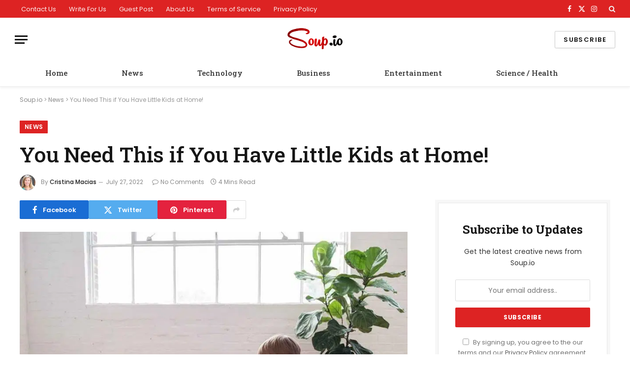

--- FILE ---
content_type: text/html; charset=UTF-8
request_url: https://www.soup.io/you-need-this-if-you-have-little-kids-at-home
body_size: 21846
content:
<!DOCTYPE html><html lang="en-US" class="s-light site-s-light"><head><meta charset="UTF-8" /><link rel="preconnect" href="https://fonts.gstatic.com/" crossorigin /><script src="[data-uri]" defer></script><script data-optimized="1" src="https://www.soup.io/wp-content/plugins/litespeed-cache/assets/js/webfontloader.min.js" defer></script> <meta name="viewport" content="width=device-width, initial-scale=1" /><link rel="manifest" href="/superpwa-manifest.json"><meta name="theme-color" content="#dd3333">
<style>#wpadminbar #wp-admin-bar-p404_free_top_button .ab-icon:before {
            content: "\f103";
            color: red;
            top: 2px;
        }</style><meta name='robots' content='index, follow, max-image-preview:large, max-snippet:-1, max-video-preview:-1' /><style>img:is([sizes="auto" i], [sizes^="auto," i]) { contain-intrinsic-size: 3000px 1500px }</style><title>You Need This if You Have Little Kids at Home!</title><link rel="preload" as="image" imagesrcset="https://www.soup.io/wp-content/uploads/2022/07/You-Need-This-if-You-Have-Little-Kids-at-Home-01-1024x576.jpg 1024w, https://www.soup.io/wp-content/uploads/2022/07/You-Need-This-if-You-Have-Little-Kids-at-Home-01.jpg 1200w" imagesizes="(max-width: 788px) 100vw, 788px" /><link rel="preload" as="font" href="https://www.soup.io/wp-content/themes/smart-mag/css/icons/fonts/ts-icons.woff2?v3.2" type="font/woff2" crossorigin="anonymous" /><meta name="description" content="Yes, you need one thing if you have rambunctious little kids at home. The good news is that many malls sell it. Kameymallhappens to be one of them. Do you" /><link rel="canonical" href="https://www.soup.io/you-need-this-if-you-have-little-kids-at-home" /><meta property="og:locale" content="en_US" /><meta property="og:type" content="article" /><meta property="og:title" content="You Need This if You Have Little Kids at Home!" /><meta property="og:description" content="Yes, you need one thing if you have rambunctious little kids at home. The good news is that many malls sell it. Kameymallhappens to be one of them. Do you" /><meta property="og:url" content="https://www.soup.io/you-need-this-if-you-have-little-kids-at-home" /><meta property="og:site_name" content="Soup.io" /><meta property="article:published_time" content="2022-07-27T11:56:38+00:00" /><meta property="article:modified_time" content="2022-07-27T11:56:40+00:00" /><meta property="og:image" content="https://www.soup.io/wp-content/uploads/2022/07/You-Need-This-if-You-Have-Little-Kids-at-Home-01.jpg" /><meta property="og:image:width" content="1200" /><meta property="og:image:height" content="675" /><meta property="og:image:type" content="image/jpeg" /><meta name="author" content="Cristina Macias" /><meta name="twitter:card" content="summary_large_image" /><meta name="twitter:label1" content="Written by" /><meta name="twitter:data1" content="Cristina Macias" /><meta name="twitter:label2" content="Est. reading time" /><meta name="twitter:data2" content="4 minutes" /> <script type="application/ld+json" class="yoast-schema-graph">{"@context":"https://schema.org","@graph":[{"@type":"NewsArticle","@id":"https://www.soup.io/you-need-this-if-you-have-little-kids-at-home#article","isPartOf":{"@id":"https://www.soup.io/you-need-this-if-you-have-little-kids-at-home"},"author":{"name":"Cristina Macias","@id":"https://www.soup.io/#/schema/person/0818d740390ad255638aac0b81c26476"},"headline":"You Need This if You Have Little Kids at Home!","datePublished":"2022-07-27T11:56:38+00:00","dateModified":"2022-07-27T11:56:40+00:00","mainEntityOfPage":{"@id":"https://www.soup.io/you-need-this-if-you-have-little-kids-at-home"},"wordCount":822,"publisher":{"@id":"https://www.soup.io/#organization"},"image":{"@id":"https://www.soup.io/you-need-this-if-you-have-little-kids-at-home#primaryimage"},"thumbnailUrl":"https://www.soup.io/wp-content/uploads/2022/07/You-Need-This-if-You-Have-Little-Kids-at-Home-01.jpg","articleSection":["News"],"inLanguage":"en-US"},{"@type":"WebPage","@id":"https://www.soup.io/you-need-this-if-you-have-little-kids-at-home","url":"https://www.soup.io/you-need-this-if-you-have-little-kids-at-home","name":"You Need This if You Have Little Kids at Home!","isPartOf":{"@id":"https://www.soup.io/#website"},"primaryImageOfPage":{"@id":"https://www.soup.io/you-need-this-if-you-have-little-kids-at-home#primaryimage"},"image":{"@id":"https://www.soup.io/you-need-this-if-you-have-little-kids-at-home#primaryimage"},"thumbnailUrl":"https://www.soup.io/wp-content/uploads/2022/07/You-Need-This-if-You-Have-Little-Kids-at-Home-01.jpg","datePublished":"2022-07-27T11:56:38+00:00","dateModified":"2022-07-27T11:56:40+00:00","description":"Yes, you need one thing if you have rambunctious little kids at home. The good news is that many malls sell it. Kameymallhappens to be one of them. Do you","breadcrumb":{"@id":"https://www.soup.io/you-need-this-if-you-have-little-kids-at-home#breadcrumb"},"inLanguage":"en-US","potentialAction":[{"@type":"ReadAction","target":["https://www.soup.io/you-need-this-if-you-have-little-kids-at-home"]}]},{"@type":"ImageObject","inLanguage":"en-US","@id":"https://www.soup.io/you-need-this-if-you-have-little-kids-at-home#primaryimage","url":"https://www.soup.io/wp-content/uploads/2022/07/You-Need-This-if-You-Have-Little-Kids-at-Home-01.jpg","contentUrl":"https://www.soup.io/wp-content/uploads/2022/07/You-Need-This-if-You-Have-Little-Kids-at-Home-01.jpg","width":1200,"height":675,"caption":"You Need This if You Have Little Kids at Home!"},{"@type":"BreadcrumbList","@id":"https://www.soup.io/you-need-this-if-you-have-little-kids-at-home#breadcrumb","itemListElement":[{"@type":"ListItem","position":1,"name":"Soup.io","item":"https://www.soup.io/"},{"@type":"ListItem","position":2,"name":"News","item":"https://www.soup.io/news"},{"@type":"ListItem","position":3,"name":"You Need This if You Have Little Kids at Home!"}]},{"@type":"WebSite","@id":"https://www.soup.io/#website","url":"https://www.soup.io/","name":"Soup.io","description":"News, Sports, Entertainment, TV, Tech, Gaming &amp; Health","publisher":{"@id":"https://www.soup.io/#organization"},"potentialAction":[{"@type":"SearchAction","target":{"@type":"EntryPoint","urlTemplate":"https://www.soup.io/?s={search_term_string}"},"query-input":{"@type":"PropertyValueSpecification","valueRequired":true,"valueName":"search_term_string"}}],"inLanguage":"en-US"},{"@type":"Organization","@id":"https://www.soup.io/#organization","name":"Soup.io","url":"https://www.soup.io/","logo":{"@type":"ImageObject","inLanguage":"en-US","@id":"https://www.soup.io/#/schema/logo/image/","url":"https://www.soup.io/wp-content/uploads/2020/07/favicon.png","contentUrl":"https://www.soup.io/wp-content/uploads/2020/07/favicon.png","width":16,"height":16,"caption":"Soup.io"},"image":{"@id":"https://www.soup.io/#/schema/logo/image/"}},{"@type":"Person","@id":"https://www.soup.io/#/schema/person/0818d740390ad255638aac0b81c26476","name":"Cristina Macias","image":{"@type":"ImageObject","inLanguage":"en-US","@id":"https://www.soup.io/#/schema/person/image/","url":"https://www.soup.io/wp-content/uploads/2020/07/65.jpg","contentUrl":"https://www.soup.io/wp-content/uploads/2020/07/65.jpg","caption":"Cristina Macias"},"description":"Cristina Macias is a 25-year-old writer who enjoys reading, writing, Rubix cube, and listening to the radio. She is inspiring and smart, but can also be a bit lazy.","url":"https://www.soup.io/author/cristina"}]}</script> <link rel='dns-prefetch' href='//fonts.googleapis.com' /><link rel="alternate" type="application/rss+xml" title="Soup.io &raquo; Feed" href="https://www.soup.io/feed" /><link rel='stylesheet' id='wp-block-library-css' href='https://www.soup.io/wp-includes/css/dist/block-library/style.min.css' type='text/css' media='all' /><style id='classic-theme-styles-inline-css' type='text/css'>/*! This file is auto-generated */
.wp-block-button__link{color:#fff;background-color:#32373c;border-radius:9999px;box-shadow:none;text-decoration:none;padding:calc(.667em + 2px) calc(1.333em + 2px);font-size:1.125em}.wp-block-file__button{background:#32373c;color:#fff;text-decoration:none}</style><style id='global-styles-inline-css' type='text/css'>:root{--wp--preset--aspect-ratio--square: 1;--wp--preset--aspect-ratio--4-3: 4/3;--wp--preset--aspect-ratio--3-4: 3/4;--wp--preset--aspect-ratio--3-2: 3/2;--wp--preset--aspect-ratio--2-3: 2/3;--wp--preset--aspect-ratio--16-9: 16/9;--wp--preset--aspect-ratio--9-16: 9/16;--wp--preset--color--black: #000000;--wp--preset--color--cyan-bluish-gray: #abb8c3;--wp--preset--color--white: #ffffff;--wp--preset--color--pale-pink: #f78da7;--wp--preset--color--vivid-red: #cf2e2e;--wp--preset--color--luminous-vivid-orange: #ff6900;--wp--preset--color--luminous-vivid-amber: #fcb900;--wp--preset--color--light-green-cyan: #7bdcb5;--wp--preset--color--vivid-green-cyan: #00d084;--wp--preset--color--pale-cyan-blue: #8ed1fc;--wp--preset--color--vivid-cyan-blue: #0693e3;--wp--preset--color--vivid-purple: #9b51e0;--wp--preset--gradient--vivid-cyan-blue-to-vivid-purple: linear-gradient(135deg,rgba(6,147,227,1) 0%,rgb(155,81,224) 100%);--wp--preset--gradient--light-green-cyan-to-vivid-green-cyan: linear-gradient(135deg,rgb(122,220,180) 0%,rgb(0,208,130) 100%);--wp--preset--gradient--luminous-vivid-amber-to-luminous-vivid-orange: linear-gradient(135deg,rgba(252,185,0,1) 0%,rgba(255,105,0,1) 100%);--wp--preset--gradient--luminous-vivid-orange-to-vivid-red: linear-gradient(135deg,rgba(255,105,0,1) 0%,rgb(207,46,46) 100%);--wp--preset--gradient--very-light-gray-to-cyan-bluish-gray: linear-gradient(135deg,rgb(238,238,238) 0%,rgb(169,184,195) 100%);--wp--preset--gradient--cool-to-warm-spectrum: linear-gradient(135deg,rgb(74,234,220) 0%,rgb(151,120,209) 20%,rgb(207,42,186) 40%,rgb(238,44,130) 60%,rgb(251,105,98) 80%,rgb(254,248,76) 100%);--wp--preset--gradient--blush-light-purple: linear-gradient(135deg,rgb(255,206,236) 0%,rgb(152,150,240) 100%);--wp--preset--gradient--blush-bordeaux: linear-gradient(135deg,rgb(254,205,165) 0%,rgb(254,45,45) 50%,rgb(107,0,62) 100%);--wp--preset--gradient--luminous-dusk: linear-gradient(135deg,rgb(255,203,112) 0%,rgb(199,81,192) 50%,rgb(65,88,208) 100%);--wp--preset--gradient--pale-ocean: linear-gradient(135deg,rgb(255,245,203) 0%,rgb(182,227,212) 50%,rgb(51,167,181) 100%);--wp--preset--gradient--electric-grass: linear-gradient(135deg,rgb(202,248,128) 0%,rgb(113,206,126) 100%);--wp--preset--gradient--midnight: linear-gradient(135deg,rgb(2,3,129) 0%,rgb(40,116,252) 100%);--wp--preset--font-size--small: 13px;--wp--preset--font-size--medium: 20px;--wp--preset--font-size--large: 36px;--wp--preset--font-size--x-large: 42px;--wp--preset--spacing--20: 0.44rem;--wp--preset--spacing--30: 0.67rem;--wp--preset--spacing--40: 1rem;--wp--preset--spacing--50: 1.5rem;--wp--preset--spacing--60: 2.25rem;--wp--preset--spacing--70: 3.38rem;--wp--preset--spacing--80: 5.06rem;--wp--preset--shadow--natural: 6px 6px 9px rgba(0, 0, 0, 0.2);--wp--preset--shadow--deep: 12px 12px 50px rgba(0, 0, 0, 0.4);--wp--preset--shadow--sharp: 6px 6px 0px rgba(0, 0, 0, 0.2);--wp--preset--shadow--outlined: 6px 6px 0px -3px rgba(255, 255, 255, 1), 6px 6px rgba(0, 0, 0, 1);--wp--preset--shadow--crisp: 6px 6px 0px rgba(0, 0, 0, 1);}:where(.is-layout-flex){gap: 0.5em;}:where(.is-layout-grid){gap: 0.5em;}body .is-layout-flex{display: flex;}.is-layout-flex{flex-wrap: wrap;align-items: center;}.is-layout-flex > :is(*, div){margin: 0;}body .is-layout-grid{display: grid;}.is-layout-grid > :is(*, div){margin: 0;}:where(.wp-block-columns.is-layout-flex){gap: 2em;}:where(.wp-block-columns.is-layout-grid){gap: 2em;}:where(.wp-block-post-template.is-layout-flex){gap: 1.25em;}:where(.wp-block-post-template.is-layout-grid){gap: 1.25em;}.has-black-color{color: var(--wp--preset--color--black) !important;}.has-cyan-bluish-gray-color{color: var(--wp--preset--color--cyan-bluish-gray) !important;}.has-white-color{color: var(--wp--preset--color--white) !important;}.has-pale-pink-color{color: var(--wp--preset--color--pale-pink) !important;}.has-vivid-red-color{color: var(--wp--preset--color--vivid-red) !important;}.has-luminous-vivid-orange-color{color: var(--wp--preset--color--luminous-vivid-orange) !important;}.has-luminous-vivid-amber-color{color: var(--wp--preset--color--luminous-vivid-amber) !important;}.has-light-green-cyan-color{color: var(--wp--preset--color--light-green-cyan) !important;}.has-vivid-green-cyan-color{color: var(--wp--preset--color--vivid-green-cyan) !important;}.has-pale-cyan-blue-color{color: var(--wp--preset--color--pale-cyan-blue) !important;}.has-vivid-cyan-blue-color{color: var(--wp--preset--color--vivid-cyan-blue) !important;}.has-vivid-purple-color{color: var(--wp--preset--color--vivid-purple) !important;}.has-black-background-color{background-color: var(--wp--preset--color--black) !important;}.has-cyan-bluish-gray-background-color{background-color: var(--wp--preset--color--cyan-bluish-gray) !important;}.has-white-background-color{background-color: var(--wp--preset--color--white) !important;}.has-pale-pink-background-color{background-color: var(--wp--preset--color--pale-pink) !important;}.has-vivid-red-background-color{background-color: var(--wp--preset--color--vivid-red) !important;}.has-luminous-vivid-orange-background-color{background-color: var(--wp--preset--color--luminous-vivid-orange) !important;}.has-luminous-vivid-amber-background-color{background-color: var(--wp--preset--color--luminous-vivid-amber) !important;}.has-light-green-cyan-background-color{background-color: var(--wp--preset--color--light-green-cyan) !important;}.has-vivid-green-cyan-background-color{background-color: var(--wp--preset--color--vivid-green-cyan) !important;}.has-pale-cyan-blue-background-color{background-color: var(--wp--preset--color--pale-cyan-blue) !important;}.has-vivid-cyan-blue-background-color{background-color: var(--wp--preset--color--vivid-cyan-blue) !important;}.has-vivid-purple-background-color{background-color: var(--wp--preset--color--vivid-purple) !important;}.has-black-border-color{border-color: var(--wp--preset--color--black) !important;}.has-cyan-bluish-gray-border-color{border-color: var(--wp--preset--color--cyan-bluish-gray) !important;}.has-white-border-color{border-color: var(--wp--preset--color--white) !important;}.has-pale-pink-border-color{border-color: var(--wp--preset--color--pale-pink) !important;}.has-vivid-red-border-color{border-color: var(--wp--preset--color--vivid-red) !important;}.has-luminous-vivid-orange-border-color{border-color: var(--wp--preset--color--luminous-vivid-orange) !important;}.has-luminous-vivid-amber-border-color{border-color: var(--wp--preset--color--luminous-vivid-amber) !important;}.has-light-green-cyan-border-color{border-color: var(--wp--preset--color--light-green-cyan) !important;}.has-vivid-green-cyan-border-color{border-color: var(--wp--preset--color--vivid-green-cyan) !important;}.has-pale-cyan-blue-border-color{border-color: var(--wp--preset--color--pale-cyan-blue) !important;}.has-vivid-cyan-blue-border-color{border-color: var(--wp--preset--color--vivid-cyan-blue) !important;}.has-vivid-purple-border-color{border-color: var(--wp--preset--color--vivid-purple) !important;}.has-vivid-cyan-blue-to-vivid-purple-gradient-background{background: var(--wp--preset--gradient--vivid-cyan-blue-to-vivid-purple) !important;}.has-light-green-cyan-to-vivid-green-cyan-gradient-background{background: var(--wp--preset--gradient--light-green-cyan-to-vivid-green-cyan) !important;}.has-luminous-vivid-amber-to-luminous-vivid-orange-gradient-background{background: var(--wp--preset--gradient--luminous-vivid-amber-to-luminous-vivid-orange) !important;}.has-luminous-vivid-orange-to-vivid-red-gradient-background{background: var(--wp--preset--gradient--luminous-vivid-orange-to-vivid-red) !important;}.has-very-light-gray-to-cyan-bluish-gray-gradient-background{background: var(--wp--preset--gradient--very-light-gray-to-cyan-bluish-gray) !important;}.has-cool-to-warm-spectrum-gradient-background{background: var(--wp--preset--gradient--cool-to-warm-spectrum) !important;}.has-blush-light-purple-gradient-background{background: var(--wp--preset--gradient--blush-light-purple) !important;}.has-blush-bordeaux-gradient-background{background: var(--wp--preset--gradient--blush-bordeaux) !important;}.has-luminous-dusk-gradient-background{background: var(--wp--preset--gradient--luminous-dusk) !important;}.has-pale-ocean-gradient-background{background: var(--wp--preset--gradient--pale-ocean) !important;}.has-electric-grass-gradient-background{background: var(--wp--preset--gradient--electric-grass) !important;}.has-midnight-gradient-background{background: var(--wp--preset--gradient--midnight) !important;}.has-small-font-size{font-size: var(--wp--preset--font-size--small) !important;}.has-medium-font-size{font-size: var(--wp--preset--font-size--medium) !important;}.has-large-font-size{font-size: var(--wp--preset--font-size--large) !important;}.has-x-large-font-size{font-size: var(--wp--preset--font-size--x-large) !important;}
:where(.wp-block-post-template.is-layout-flex){gap: 1.25em;}:where(.wp-block-post-template.is-layout-grid){gap: 1.25em;}
:where(.wp-block-columns.is-layout-flex){gap: 2em;}:where(.wp-block-columns.is-layout-grid){gap: 2em;}
:root :where(.wp-block-pullquote){font-size: 1.5em;line-height: 1.6;}</style><link rel='stylesheet' id='gn-frontend-gnfollow-style-css' href='https://www.soup.io/wp-content/plugins/gn-publisher/assets/css/gn-frontend-gnfollow.min.css' type='text/css' media='all' /><link rel='stylesheet' id='ppress-frontend-css' href='https://www.soup.io/wp-content/plugins/wp-user-avatar/assets/css/frontend.min.css' type='text/css' media='all' /><link rel='stylesheet' id='ppress-flatpickr-css' href='https://www.soup.io/wp-content/plugins/wp-user-avatar/assets/flatpickr/flatpickr.min.css' type='text/css' media='all' /><link rel='stylesheet' id='ppress-select2-css' href='https://www.soup.io/wp-content/plugins/wp-user-avatar/assets/select2/select2.min.css' type='text/css' media='all' /><link rel='stylesheet' id='smartmag-core-css' href='https://www.soup.io/wp-content/themes/smart-mag/style.css' type='text/css' media='all' /><style id='smartmag-core-inline-css' type='text/css'>:root { --c-main: #dd2323;
--c-main-rgb: 221,35,35;
--text-font: "Poppins", system-ui, -apple-system, "Segoe UI", Arial, sans-serif;
--body-font: "Poppins", system-ui, -apple-system, "Segoe UI", Arial, sans-serif;
--title-font: "Roboto Slab", system-ui, -apple-system, "Segoe UI", Arial, sans-serif;
--h-font: "Roboto Slab", system-ui, -apple-system, "Segoe UI", Arial, sans-serif;
--title-fw-bold: 600;
--excerpt-size: 14px; }
.post-title:not(._) { font-weight: 500; }
.smart-head-main { --c-shadow: rgba(0,0,0,0.05); }
.smart-head-main .smart-head-top { --head-h: 36px; background-color: var(--c-main); }
.smart-head-main .smart-head-mid { --head-h: 85px; }
.smart-head-main .smart-head-bot { border-top-width: 0px; }
.navigation { font-family: "Roboto Slab", system-ui, -apple-system, "Segoe UI", Arial, sans-serif; }
.navigation-main .menu > li > a { font-weight: 500; }
.navigation-main { --nav-items-space: 55px; margin-left: calc(-1 * var(--nav-items-space)); }
.s-light .navigation-main { --c-nav: #383838; }
.s-light .navigation { --c-nav-blip: #353535; }
.mobile-menu { font-family: "Roboto Slab", system-ui, -apple-system, "Segoe UI", Arial, sans-serif; font-size: 15px; }
.navigation-small .menu > li > a { font-family: "Poppins", system-ui, -apple-system, "Segoe UI", Arial, sans-serif; }
.s-dark .navigation-small { --c-nav: rgba(255,255,255,0.92); --c-nav-hov: #ffffff; }
.smart-head-main .spc-social { --c-spc-social: #ffffff; --c-spc-social-hov: #f2f2f2; }
.smart-head-main .logo-is-image { padding-bottom: 4px; }
.smart-head-main .search-icon:hover { color: #f2f2f2; }
.smart-head-main .scheme-switcher a:hover { color: #f2f2f2; }
.block-head .heading { font-family: "Poppins", system-ui, -apple-system, "Segoe UI", Arial, sans-serif; }
.block-head-e2 .heading { font-weight: 600; color: var(--c-main); }
.entry-content { font-size: 16px; line-height: 1.8; }</style><link rel='stylesheet' id='smartmag-magnific-popup-css' href='https://www.soup.io/wp-content/themes/smart-mag/css/lightbox.css' type='text/css' media='all' /><link rel='stylesheet' id='smartmag-icons-css' href='https://www.soup.io/wp-content/themes/smart-mag/css/icons/icons.css' type='text/css' media='all' /> <script type="text/javascript" id="smartmag-lazy-inline-js-after" src="[data-uri]" defer></script> <script type="text/javascript" src="https://www.soup.io/wp-includes/js/jquery/jquery.min.js" id="jquery-core-js"></script> <script type="text/javascript" src="https://www.soup.io/wp-includes/js/jquery/jquery-migrate.min.js" id="jquery-migrate-js" defer data-deferred="1"></script> <script type="text/javascript" src="https://www.soup.io/wp-content/plugins/wp-user-avatar/assets/flatpickr/flatpickr.min.js" id="ppress-flatpickr-js" defer data-deferred="1"></script> <script type="text/javascript" src="https://www.soup.io/wp-content/plugins/wp-user-avatar/assets/select2/select2.min.js" id="ppress-select2-js" defer data-deferred="1"></script> <link rel="https://api.w.org/" href="https://www.soup.io/wp-json/" /><link rel="alternate" title="JSON" type="application/json" href="https://www.soup.io/wp-json/wp/v2/posts/11091" /><link rel="EditURI" type="application/rsd+xml" title="RSD" href="https://www.soup.io/xmlrpc.php?rsd" /><meta name="generator" content="WordPress 6.8.3" /><link rel='shortlink' href='https://www.soup.io/?p=11091' /><link rel="alternate" title="oEmbed (JSON)" type="application/json+oembed" href="https://www.soup.io/wp-json/oembed/1.0/embed?url=https%3A%2F%2Fwww.soup.io%2Fyou-need-this-if-you-have-little-kids-at-home" /><link rel="alternate" title="oEmbed (XML)" type="text/xml+oembed" href="https://www.soup.io/wp-json/oembed/1.0/embed?url=https%3A%2F%2Fwww.soup.io%2Fyou-need-this-if-you-have-little-kids-at-home&#038;format=xml" /> <script src="[data-uri]" defer></script> <meta name="generator" content="Elementor 3.29.1; features: additional_custom_breakpoints, e_local_google_fonts; settings: css_print_method-external, google_font-enabled, font_display-auto"><style>.e-con.e-parent:nth-of-type(n+4):not(.e-lazyloaded):not(.e-no-lazyload),
				.e-con.e-parent:nth-of-type(n+4):not(.e-lazyloaded):not(.e-no-lazyload) * {
					background-image: none !important;
				}
				@media screen and (max-height: 1024px) {
					.e-con.e-parent:nth-of-type(n+3):not(.e-lazyloaded):not(.e-no-lazyload),
					.e-con.e-parent:nth-of-type(n+3):not(.e-lazyloaded):not(.e-no-lazyload) * {
						background-image: none !important;
					}
				}
				@media screen and (max-height: 640px) {
					.e-con.e-parent:nth-of-type(n+2):not(.e-lazyloaded):not(.e-no-lazyload),
					.e-con.e-parent:nth-of-type(n+2):not(.e-lazyloaded):not(.e-no-lazyload) * {
						background-image: none !important;
					}
				}</style> <script src="https://www.googletagmanager.com/gtag/js?id=UA-173151477-1" defer data-deferred="1"></script> <script src="[data-uri]" defer></script> <style type="text/css">.saboxplugin-wrap{-webkit-box-sizing:border-box;-moz-box-sizing:border-box;-ms-box-sizing:border-box;box-sizing:border-box;border:1px solid #eee;width:100%;clear:both;display:block;overflow:hidden;word-wrap:break-word;position:relative}.saboxplugin-wrap .saboxplugin-gravatar{float:left;padding:0 20px 20px 20px}.saboxplugin-wrap .saboxplugin-gravatar img{max-width:100px;height:auto;border-radius:0;}.saboxplugin-wrap .saboxplugin-authorname{font-size:18px;line-height:1;margin:20px 0 0 20px;display:block}.saboxplugin-wrap .saboxplugin-authorname a{text-decoration:none}.saboxplugin-wrap .saboxplugin-authorname a:focus{outline:0}.saboxplugin-wrap .saboxplugin-desc{display:block;margin:5px 20px}.saboxplugin-wrap .saboxplugin-desc a{text-decoration:underline}.saboxplugin-wrap .saboxplugin-desc p{margin:5px 0 12px}.saboxplugin-wrap .saboxplugin-web{margin:0 20px 15px;text-align:left}.saboxplugin-wrap .sab-web-position{text-align:right}.saboxplugin-wrap .saboxplugin-web a{color:#ccc;text-decoration:none}.saboxplugin-wrap .saboxplugin-socials{position:relative;display:block;background:#fcfcfc;padding:5px;border-top:1px solid #eee}.saboxplugin-wrap .saboxplugin-socials a svg{width:20px;height:20px}.saboxplugin-wrap .saboxplugin-socials a svg .st2{fill:#fff; transform-origin:center center;}.saboxplugin-wrap .saboxplugin-socials a svg .st1{fill:rgba(0,0,0,.3)}.saboxplugin-wrap .saboxplugin-socials a:hover{opacity:.8;-webkit-transition:opacity .4s;-moz-transition:opacity .4s;-o-transition:opacity .4s;transition:opacity .4s;box-shadow:none!important;-webkit-box-shadow:none!important}.saboxplugin-wrap .saboxplugin-socials .saboxplugin-icon-color{box-shadow:none;padding:0;border:0;-webkit-transition:opacity .4s;-moz-transition:opacity .4s;-o-transition:opacity .4s;transition:opacity .4s;display:inline-block;color:#fff;font-size:0;text-decoration:inherit;margin:5px;-webkit-border-radius:0;-moz-border-radius:0;-ms-border-radius:0;-o-border-radius:0;border-radius:0;overflow:hidden}.saboxplugin-wrap .saboxplugin-socials .saboxplugin-icon-grey{text-decoration:inherit;box-shadow:none;position:relative;display:-moz-inline-stack;display:inline-block;vertical-align:middle;zoom:1;margin:10px 5px;color:#444;fill:#444}.clearfix:after,.clearfix:before{content:' ';display:table;line-height:0;clear:both}.ie7 .clearfix{zoom:1}.saboxplugin-socials.sabox-colored .saboxplugin-icon-color .sab-twitch{border-color:#38245c}.saboxplugin-socials.sabox-colored .saboxplugin-icon-color .sab-addthis{border-color:#e91c00}.saboxplugin-socials.sabox-colored .saboxplugin-icon-color .sab-behance{border-color:#003eb0}.saboxplugin-socials.sabox-colored .saboxplugin-icon-color .sab-delicious{border-color:#06c}.saboxplugin-socials.sabox-colored .saboxplugin-icon-color .sab-deviantart{border-color:#036824}.saboxplugin-socials.sabox-colored .saboxplugin-icon-color .sab-digg{border-color:#00327c}.saboxplugin-socials.sabox-colored .saboxplugin-icon-color .sab-dribbble{border-color:#ba1655}.saboxplugin-socials.sabox-colored .saboxplugin-icon-color .sab-facebook{border-color:#1e2e4f}.saboxplugin-socials.sabox-colored .saboxplugin-icon-color .sab-flickr{border-color:#003576}.saboxplugin-socials.sabox-colored .saboxplugin-icon-color .sab-github{border-color:#264874}.saboxplugin-socials.sabox-colored .saboxplugin-icon-color .sab-google{border-color:#0b51c5}.saboxplugin-socials.sabox-colored .saboxplugin-icon-color .sab-googleplus{border-color:#96271a}.saboxplugin-socials.sabox-colored .saboxplugin-icon-color .sab-html5{border-color:#902e13}.saboxplugin-socials.sabox-colored .saboxplugin-icon-color .sab-instagram{border-color:#1630aa}.saboxplugin-socials.sabox-colored .saboxplugin-icon-color .sab-linkedin{border-color:#00344f}.saboxplugin-socials.sabox-colored .saboxplugin-icon-color .sab-pinterest{border-color:#5b040e}.saboxplugin-socials.sabox-colored .saboxplugin-icon-color .sab-reddit{border-color:#992900}.saboxplugin-socials.sabox-colored .saboxplugin-icon-color .sab-rss{border-color:#a43b0a}.saboxplugin-socials.sabox-colored .saboxplugin-icon-color .sab-sharethis{border-color:#5d8420}.saboxplugin-socials.sabox-colored .saboxplugin-icon-color .sab-skype{border-color:#00658a}.saboxplugin-socials.sabox-colored .saboxplugin-icon-color .sab-soundcloud{border-color:#995200}.saboxplugin-socials.sabox-colored .saboxplugin-icon-color .sab-spotify{border-color:#0f612c}.saboxplugin-socials.sabox-colored .saboxplugin-icon-color .sab-stackoverflow{border-color:#a95009}.saboxplugin-socials.sabox-colored .saboxplugin-icon-color .sab-steam{border-color:#006388}.saboxplugin-socials.sabox-colored .saboxplugin-icon-color .sab-user_email{border-color:#b84e05}.saboxplugin-socials.sabox-colored .saboxplugin-icon-color .sab-stumbleUpon{border-color:#9b280e}.saboxplugin-socials.sabox-colored .saboxplugin-icon-color .sab-tumblr{border-color:#10151b}.saboxplugin-socials.sabox-colored .saboxplugin-icon-color .sab-twitter{border-color:#0967a0}.saboxplugin-socials.sabox-colored .saboxplugin-icon-color .sab-vimeo{border-color:#0d7091}.saboxplugin-socials.sabox-colored .saboxplugin-icon-color .sab-windows{border-color:#003f71}.saboxplugin-socials.sabox-colored .saboxplugin-icon-color .sab-whatsapp{border-color:#003f71}.saboxplugin-socials.sabox-colored .saboxplugin-icon-color .sab-wordpress{border-color:#0f3647}.saboxplugin-socials.sabox-colored .saboxplugin-icon-color .sab-yahoo{border-color:#14002d}.saboxplugin-socials.sabox-colored .saboxplugin-icon-color .sab-youtube{border-color:#900}.saboxplugin-socials.sabox-colored .saboxplugin-icon-color .sab-xing{border-color:#000202}.saboxplugin-socials.sabox-colored .saboxplugin-icon-color .sab-mixcloud{border-color:#2475a0}.saboxplugin-socials.sabox-colored .saboxplugin-icon-color .sab-vk{border-color:#243549}.saboxplugin-socials.sabox-colored .saboxplugin-icon-color .sab-medium{border-color:#00452c}.saboxplugin-socials.sabox-colored .saboxplugin-icon-color .sab-quora{border-color:#420e00}.saboxplugin-socials.sabox-colored .saboxplugin-icon-color .sab-meetup{border-color:#9b181c}.saboxplugin-socials.sabox-colored .saboxplugin-icon-color .sab-goodreads{border-color:#000}.saboxplugin-socials.sabox-colored .saboxplugin-icon-color .sab-snapchat{border-color:#999700}.saboxplugin-socials.sabox-colored .saboxplugin-icon-color .sab-500px{border-color:#00557f}.saboxplugin-socials.sabox-colored .saboxplugin-icon-color .sab-mastodont{border-color:#185886}.sabox-plus-item{margin-bottom:20px}@media screen and (max-width:480px){.saboxplugin-wrap{text-align:center}.saboxplugin-wrap .saboxplugin-gravatar{float:none;padding:20px 0;text-align:center;margin:0 auto;display:block}.saboxplugin-wrap .saboxplugin-gravatar img{float:none;display:inline-block;display:-moz-inline-stack;vertical-align:middle;zoom:1}.saboxplugin-wrap .saboxplugin-desc{margin:0 10px 20px;text-align:center}.saboxplugin-wrap .saboxplugin-authorname{text-align:center;margin:10px 0 20px}}body .saboxplugin-authorname a,body .saboxplugin-authorname a:hover{box-shadow:none;-webkit-box-shadow:none}a.sab-profile-edit{font-size:16px!important;line-height:1!important}.sab-edit-settings a,a.sab-profile-edit{color:#0073aa!important;box-shadow:none!important;-webkit-box-shadow:none!important}.sab-edit-settings{margin-right:15px;position:absolute;right:0;z-index:2;bottom:10px;line-height:20px}.sab-edit-settings i{margin-left:5px}.saboxplugin-socials{line-height:1!important}.rtl .saboxplugin-wrap .saboxplugin-gravatar{float:right}.rtl .saboxplugin-wrap .saboxplugin-authorname{display:flex;align-items:center}.rtl .saboxplugin-wrap .saboxplugin-authorname .sab-profile-edit{margin-right:10px}.rtl .sab-edit-settings{right:auto;left:0}img.sab-custom-avatar{max-width:75px;}.saboxplugin-wrap {margin-top:0px; margin-bottom:0px; padding: 0px 0px }.saboxplugin-wrap .saboxplugin-authorname {font-size:18px; line-height:25px;}.saboxplugin-wrap .saboxplugin-desc p, .saboxplugin-wrap .saboxplugin-desc {font-size:14px !important; line-height:21px !important;}.saboxplugin-wrap .saboxplugin-web {font-size:14px;}.saboxplugin-wrap .saboxplugin-socials a svg {width:18px;height:18px;}</style><link rel="icon" href="https://www.soup.io/wp-content/uploads/2020/07/Soup.io-Favicon.png" sizes="32x32" /><link rel="icon" href="https://www.soup.io/wp-content/uploads/2020/07/Soup.io-Favicon.png" sizes="192x192" /><link rel="apple-touch-icon" href="https://www.soup.io/wp-content/uploads/2020/07/Soup.io-Favicon.png" /><meta name="msapplication-TileImage" content="https://www.soup.io/wp-content/uploads/2020/07/Soup.io-Favicon.png" /> <script src="[data-uri]" defer></script> </head><body class="wp-singular post-template-default single single-post postid-11091 single-format-standard wp-theme-smart-mag right-sidebar post-layout-large post-cat-8 has-lb has-lb-sm img-effects ts-img-hov-fade layout-normal elementor-default elementor-kit-4897"><div class="main-wrap"><div class="off-canvas-backdrop"></div><div class="mobile-menu-container off-canvas hide-widgets-sm" id="off-canvas"><div class="off-canvas-head">
<a href="#" class="close">
<span class="visuallyhidden">Close Menu</span>
<i class="tsi tsi-times"></i>
</a><div class="ts-logo">
<img data-lazyloaded="1" src="[data-uri]" fetchpriority="high" class="logo-mobile logo-image" data-src="https://www.soup.io/wp-content/uploads/2020/07/Soup.io-Logo-v3.png" width="500" height="161" alt="Soup.io"/></div></div><div class="off-canvas-content"><ul id="menu-header-menu" class="mobile-menu"><li id="menu-item-28" class="menu-item menu-item-type-custom menu-item-object-custom menu-item-home menu-item-28"><a href="https://www.soup.io/">Home</a></li><li id="menu-item-138" class="menu-item menu-item-type-taxonomy menu-item-object-category current-post-ancestor current-menu-parent current-post-parent menu-item-138"><a href="https://www.soup.io/news">News</a></li><li id="menu-item-713" class="menu-item menu-item-type-taxonomy menu-item-object-category menu-item-713"><a href="https://www.soup.io/news/technology">Technology</a></li><li id="menu-item-310" class="menu-item menu-item-type-taxonomy menu-item-object-category menu-item-310"><a href="https://www.soup.io/news/business">Business</a></li><li id="menu-item-311" class="menu-item menu-item-type-taxonomy menu-item-object-category menu-item-311"><a href="https://www.soup.io/news/entertainment">Entertainment</a></li><li id="menu-item-312" class="menu-item menu-item-type-taxonomy menu-item-object-category menu-item-312"><a href="https://www.soup.io/news/science-health">Science / Health</a></li></ul><div class="spc-social-block spc-social spc-social-b smart-head-social">
<a href="#" class="link service s-facebook" target="_blank" rel="nofollow noopener">
<i class="icon tsi tsi-facebook"></i>					<span class="visuallyhidden">Facebook</span>
</a>
<a href="#" class="link service s-twitter" target="_blank" rel="nofollow noopener">
<i class="icon tsi tsi-twitter"></i>					<span class="visuallyhidden">X (Twitter)</span>
</a>
<a href="#" class="link service s-instagram" target="_blank" rel="nofollow noopener">
<i class="icon tsi tsi-instagram"></i>					<span class="visuallyhidden">Instagram</span>
</a></div></div></div><div class="smart-head smart-head-a smart-head-main" id="smart-head" data-sticky="auto" data-sticky-type="smart" data-sticky-full><div class="smart-head-row smart-head-top s-dark smart-head-row-full"><div class="inner full"><div class="items items-left "><div class="nav-wrap"><nav class="navigation navigation-small nav-hov-a"><ul id="menu-footer" class="menu"><li id="menu-item-91" class="menu-item menu-item-type-post_type menu-item-object-page menu-item-91"><a href="https://www.soup.io/contact-us">Contact Us</a></li><li id="menu-item-87" class="menu-item menu-item-type-post_type menu-item-object-page menu-item-87"><a href="https://www.soup.io/write-for-us">Write For Us</a></li><li id="menu-item-16112" class="menu-item menu-item-type-post_type menu-item-object-page menu-item-16112"><a href="https://www.soup.io/guest-post">Guest Post</a></li><li id="menu-item-90" class="menu-item menu-item-type-post_type menu-item-object-page menu-item-90"><a href="https://www.soup.io/about-us">About Us</a></li><li id="menu-item-88" class="menu-item menu-item-type-post_type menu-item-object-page menu-item-88"><a href="https://www.soup.io/terms-of-service">Terms of Service</a></li><li id="menu-item-89" class="menu-item menu-item-type-post_type menu-item-object-page menu-item-89"><a href="https://www.soup.io/privacy-policy">Privacy Policy</a></li></ul></nav></div></div><div class="items items-center empty"></div><div class="items items-right "><div class="spc-social-block spc-social spc-social-a smart-head-social">
<a href="#" class="link service s-facebook" target="_blank" rel="nofollow noopener">
<i class="icon tsi tsi-facebook"></i>					<span class="visuallyhidden">Facebook</span>
</a>
<a href="#" class="link service s-twitter" target="_blank" rel="nofollow noopener">
<i class="icon tsi tsi-twitter"></i>					<span class="visuallyhidden">X (Twitter)</span>
</a>
<a href="#" class="link service s-instagram" target="_blank" rel="nofollow noopener">
<i class="icon tsi tsi-instagram"></i>					<span class="visuallyhidden">Instagram</span>
</a></div><a href="#" class="search-icon has-icon-only is-icon" title="Search">
<i class="tsi tsi-search"></i>
</a></div></div></div><div class="smart-head-row smart-head-mid smart-head-row-3 is-light smart-head-row-full"><div class="inner full"><div class="items items-left ">
<button class="offcanvas-toggle has-icon" type="button" aria-label="Menu">
<span class="hamburger-icon hamburger-icon-a">
<span class="inner"></span>
</span>
</button></div><div class="items items-center ">
<a href="https://www.soup.io/" title="Soup.io" rel="home" class="logo-link ts-logo logo-is-image">
<span>
<img data-lazyloaded="1" src="[data-uri]" data-src="https://www.soup.io/wp-content/uploads/2020/07/Soup.io-Logo-v3.png" class="logo-image" alt="Soup.io" width="1000" height="321"/>
</span>
</a></div><div class="items items-right ">
<a href="#" class="ts-button ts-button-alt ts-button1">
Subscribe	</a></div></div></div><div class="smart-head-row smart-head-bot smart-head-row-3 is-light has-center-nav smart-head-row-full"><div class="inner full"><div class="items items-left empty"></div><div class="items items-center "><div class="nav-wrap"><nav class="navigation navigation-main nav-hov-b"><ul id="menu-header-menu-1" class="menu"><li class="menu-item menu-item-type-custom menu-item-object-custom menu-item-home menu-item-28"><a href="https://www.soup.io/">Home</a></li><li class="menu-item menu-item-type-taxonomy menu-item-object-category current-post-ancestor current-menu-parent current-post-parent menu-cat-8 menu-item-138"><a href="https://www.soup.io/news">News</a></li><li class="menu-item menu-item-type-taxonomy menu-item-object-category menu-cat-302 menu-item-713"><a href="https://www.soup.io/news/technology">Technology</a></li><li class="menu-item menu-item-type-taxonomy menu-item-object-category menu-cat-303 menu-item-310"><a href="https://www.soup.io/news/business">Business</a></li><li class="menu-item menu-item-type-taxonomy menu-item-object-category menu-cat-304 menu-item-311"><a href="https://www.soup.io/news/entertainment">Entertainment</a></li><li class="menu-item menu-item-type-taxonomy menu-item-object-category menu-cat-305 menu-item-312"><a href="https://www.soup.io/news/science-health">Science / Health</a></li></ul></nav></div></div><div class="items items-right empty"></div></div></div></div><div class="smart-head smart-head-a smart-head-mobile" id="smart-head-mobile" data-sticky="mid" data-sticky-type="smart" data-sticky-full><div class="smart-head-row smart-head-mid smart-head-row-3 is-light smart-head-row-full"><div class="inner wrap"><div class="items items-left ">
<button class="offcanvas-toggle has-icon" type="button" aria-label="Menu">
<span class="hamburger-icon hamburger-icon-a">
<span class="inner"></span>
</span>
</button></div><div class="items items-center ">
<a href="https://www.soup.io/" title="Soup.io" rel="home" class="logo-link ts-logo logo-is-image">
<span>
<img data-lazyloaded="1" src="[data-uri]" fetchpriority="high" class="logo-mobile logo-image" data-src="https://www.soup.io/wp-content/uploads/2020/07/Soup.io-Logo-v3.png" width="500" height="161" alt="Soup.io"/>
</span>
</a></div><div class="items items-right "><a href="#" class="search-icon has-icon-only is-icon" title="Search">
<i class="tsi tsi-search"></i>
</a></div></div></div></div><nav class="breadcrumbs is-full-width breadcrumbs-a" id="breadcrumb"><div class="inner ts-contain "><span><span><a href="https://www.soup.io/">Soup.io</a></span> &gt; <span><a href="https://www.soup.io/news">News</a></span> &gt; <span class="breadcrumb_last" aria-current="page">You Need This if You Have Little Kids at Home!</span></span></div></nav><div class="main ts-contain cf right-sidebar"><div class="the-post-header s-head-modern s-head-large"><div class="post-meta post-meta-a post-meta-left post-meta-single has-below"><div class="post-meta-items meta-above"><span class="meta-item cat-labels">
<a href="https://www.soup.io/news" class="category term-color-8" rel="category">News</a>
</span></div><h1 class="is-title post-title">You Need This if You Have Little Kids at Home!</h1><div class="post-meta-items meta-below has-author-img"><span class="meta-item post-author has-img"><img data-lazyloaded="1" src="[data-uri]" data-del="avatar" alt="Cristina Macias" data-src='https://www.soup.io/wp-content/uploads/2020/07/65.jpg' class='avatar pp-user-avatar avatar-32 photo ' height='32' width='32'/><span class="by">By</span> <a href="https://www.soup.io/author/cristina" title="Posts by Cristina Macias" rel="author">Cristina Macias</a></span><span class="meta-item has-next-icon date"><time class="post-date" datetime="2022-07-27T11:56:38+00:00">July 27, 2022</time></span><span class="has-next-icon meta-item comments has-icon"><a href="https://www.soup.io/you-need-this-if-you-have-little-kids-at-home#respond"><i class="tsi tsi-comment-o"></i>No Comments</a></span><span class="meta-item read-time has-icon"><i class="tsi tsi-clock"></i>4 Mins Read</span></div></div><div class="post-share post-share-b spc-social-colors  post-share-b1">
<a href="https://www.facebook.com/sharer.php?u=https%3A%2F%2Fwww.soup.io%2Fyou-need-this-if-you-have-little-kids-at-home" class="cf service s-facebook service-lg"
title="Share on Facebook" target="_blank" rel="nofollow noopener">
<i class="tsi tsi-facebook"></i>
<span class="label">Facebook</span>
</a>
<a href="https://twitter.com/intent/tweet?url=https%3A%2F%2Fwww.soup.io%2Fyou-need-this-if-you-have-little-kids-at-home&#038;text=You%20Need%20This%20if%20You%20Have%20Little%20Kids%20at%20Home%21" class="cf service s-twitter service-lg"
title="Share on X (Twitter)" target="_blank" rel="nofollow noopener">
<i class="tsi tsi-twitter"></i>
<span class="label">Twitter</span>
</a>
<a href="https://pinterest.com/pin/create/button/?url=https%3A%2F%2Fwww.soup.io%2Fyou-need-this-if-you-have-little-kids-at-home&#038;media=https%3A%2F%2Fwww.soup.io%2Fwp-content%2Fuploads%2F2022%2F07%2FYou-Need-This-if-You-Have-Little-Kids-at-Home-01.jpg&#038;description=You%20Need%20This%20if%20You%20Have%20Little%20Kids%20at%20Home%21" class="cf service s-pinterest service-lg"
title="Share on Pinterest" target="_blank" rel="nofollow noopener">
<i class="tsi tsi-pinterest"></i>
<span class="label">Pinterest</span>
</a>
<a href="https://www.linkedin.com/shareArticle?mini=true&#038;url=https%3A%2F%2Fwww.soup.io%2Fyou-need-this-if-you-have-little-kids-at-home" class="cf service s-linkedin service-sm"
title="Share on LinkedIn" target="_blank" rel="nofollow noopener">
<i class="tsi tsi-linkedin"></i>
<span class="label">LinkedIn</span>
</a>
<a href="https://www.tumblr.com/share/link?url=https%3A%2F%2Fwww.soup.io%2Fyou-need-this-if-you-have-little-kids-at-home&#038;name=You%20Need%20This%20if%20You%20Have%20Little%20Kids%20at%20Home%21" class="cf service s-tumblr service-sm"
title="Share on Tumblr" target="_blank" rel="nofollow noopener">
<i class="tsi tsi-tumblr"></i>
<span class="label">Tumblr</span>
</a>
<a href="mailto:?subject=You%20Need%20This%20if%20You%20Have%20Little%20Kids%20at%20Home%21&#038;body=https%3A%2F%2Fwww.soup.io%2Fyou-need-this-if-you-have-little-kids-at-home" class="cf service s-email service-sm"
title="Share via Email" target="_blank" rel="nofollow noopener">
<i class="tsi tsi-envelope-o"></i>
<span class="label">Email</span>
</a>
<a href="#" class="show-more" title="Show More Social Sharing"><i class="tsi tsi-share"></i></a></div></div><div class="ts-row has-s-large-bot"><div class="col-8 main-content s-post-contain"><div class="single-featured"><div class="featured"><figure class="image-link media-ratio ar-bunyad-main"><img width="788" height="515" src="https://www.soup.io/wp-content/uploads/2022/07/You-Need-This-if-You-Have-Little-Kids-at-Home-01-1024x576.jpg" class="attachment-bunyad-main size-bunyad-main no-lazy skip-lazy wp-post-image" alt="You Need This if You Have Little Kids at Home!" sizes="(max-width: 788px) 100vw, 788px" title="You Need This if You Have Little Kids at Home!" decoding="async" srcset="https://www.soup.io/wp-content/uploads/2022/07/You-Need-This-if-You-Have-Little-Kids-at-Home-01-1024x576.jpg 1024w, https://www.soup.io/wp-content/uploads/2022/07/You-Need-This-if-You-Have-Little-Kids-at-Home-01.jpg 1200w" /></figure></div></div><div class="the-post s-post-large"><article id="post-11091" class="post-11091 post type-post status-publish format-standard has-post-thumbnail category-news"><div class="post-content-wrap has-share-float"><div class="post-share-float share-float-b is-hidden spc-social-colors spc-social-colored"><div class="inner">
<span class="share-text">Share</span><div class="services">
<a href="https://www.facebook.com/sharer.php?u=https%3A%2F%2Fwww.soup.io%2Fyou-need-this-if-you-have-little-kids-at-home" class="cf service s-facebook" target="_blank" title="Facebook" rel="nofollow noopener">
<i class="tsi tsi-facebook"></i>
<span class="label">Facebook</span></a>
<a href="https://twitter.com/intent/tweet?url=https%3A%2F%2Fwww.soup.io%2Fyou-need-this-if-you-have-little-kids-at-home&text=You%20Need%20This%20if%20You%20Have%20Little%20Kids%20at%20Home%21" class="cf service s-twitter" target="_blank" title="Twitter" rel="nofollow noopener">
<i class="tsi tsi-twitter"></i>
<span class="label">Twitter</span></a>
<a href="https://www.linkedin.com/shareArticle?mini=true&url=https%3A%2F%2Fwww.soup.io%2Fyou-need-this-if-you-have-little-kids-at-home" class="cf service s-linkedin" target="_blank" title="LinkedIn" rel="nofollow noopener">
<i class="tsi tsi-linkedin"></i>
<span class="label">LinkedIn</span></a>
<a href="https://pinterest.com/pin/create/button/?url=https%3A%2F%2Fwww.soup.io%2Fyou-need-this-if-you-have-little-kids-at-home&media=https%3A%2F%2Fwww.soup.io%2Fwp-content%2Fuploads%2F2022%2F07%2FYou-Need-This-if-You-Have-Little-Kids-at-Home-01.jpg&description=You%20Need%20This%20if%20You%20Have%20Little%20Kids%20at%20Home%21" class="cf service s-pinterest" target="_blank" title="Pinterest" rel="nofollow noopener">
<i class="tsi tsi-pinterest-p"></i>
<span class="label">Pinterest</span></a>
<a href="mailto:?subject=You%20Need%20This%20if%20You%20Have%20Little%20Kids%20at%20Home%21&body=https%3A%2F%2Fwww.soup.io%2Fyou-need-this-if-you-have-little-kids-at-home" class="cf service s-email" target="_blank" title="Email" rel="nofollow noopener">
<i class="tsi tsi-envelope-o"></i>
<span class="label">Email</span></a></div></div></div><div class="post-content cf entry-content content-spacious"><p>Yes, you need one thing if you have rambunctious little kids at home. The good news is that many malls sell it.<a href="https://www.kameymall.com/%EF%BC%89"> Kameymall</a>happens to be one of them. Do you know what this necessary item is? Here’s a hint &#8211; it’s soft and thick. Well, the item in question is an air track mat. You may think that all you’ll need to protect your little kids from dangerous situations at home is a regular mat, but these don’t correctly keep active kids safe. There are many reasons why.</p><h2 class="wp-block-heading"><a></a>Air Track Mats Were Made for Active Kids</h2><p>People who manufacture air track mats must either have kids or fully understand the nature of little kids. Little kids love to move around. That’s why air track mats are thick and relatively large. They have enough surface area to keep your kids safe and in one piece. You won’t have to worry about your kids getting injured either!</p><h3 class="wp-block-heading"><a></a>Why do You Need an Air Track Mat</h3><p>Your kids’ safety should be reason enough for you to invest in a good air track mat. However, if you need more convincing, the following sections will explain why you can’t do without a good air track mat.</p><h3 class="wp-block-heading"><a></a>Air Track Mats Come in Variety</h3><p>You’ll be pleased to know that you have some options if you’re out shopping for air track mats. You have three choices:</p><p>●&nbsp;&nbsp;&nbsp;&nbsp; Air Sports &#8211; these are rounder mats</p><p>●&nbsp;&nbsp;&nbsp;&nbsp; Air blocks &#8211; these mats are in squares</p><p>●&nbsp;&nbsp;&nbsp;&nbsp; Air tracks &#8211; these mats are rectangular</p><p>Every type of air track mat is easily inflatable. They’re made of solid materials that won’t warp or tear easily. The exterior surfaces of these mats are coated with a thick and durable PVC plastic material. That means that they’ll stand the test of time.</p><p>Remember to look for air track mats that are designed for toddlers and preschoolers when you go shopping. These mats tend to be the best and do the best job of keeping your little kids safe and happy.</p><p>Also, keep the space arrangements in your house in mind when you are out shopping for air track mats.</p><h4 class="wp-block-heading"><a></a>Thickness Matters</h4><p>The ideal thickness for an air track mat is between 10 and 20 cm. Mats of this thickness are thick enough to protect against unanticipated spills and falls. However, they’re thin enough to be comfortable enough on impact.</p><p>Always remember to pick an inflatable mat. The reason is that they’re like the Energizer Bunny in that they can take a beating and still keep on ticking.</p><h4 class="wp-block-heading"><a></a>They Must be Within Budget Range</h4><p>If you’re on a budget, stick to the thinner mats because they’re more affordable. As a general rule, the thinner mats tend to be on the less pricey side. Keep in mind that less expensive mats also tend to be less bouncy. So, you may not want to use them with very young and active kids.</p><h5 class="wp-block-heading">Different Types of Air Track Mattresses Have Different Uses</h5><p>Your best bet is an air track mattress if you want something that little kids can safely bounce off at all times. The traditional air track mattress is great for gymnasts, active toddlers, and preschoolers.</p><p>The rounder mats are great if you have kids who want to jump on and off a mat onto another object like a tricycle or trampoline. They’re also great if you want to tumble and do somersaults. These mats are great tools for exercising on.</p><p>The rounder and block air track mats are great if you want to buy a conventional gym mat to make it bigger and more helpful for little kids.</p><h5 class="wp-block-heading">They Must be Versatile</h5><p>Air track mats must withstand great shock from kids of all sizes and weights. They must also be foldable. An air track mat that you can’t easily store is useless since you’ll have nowhere to put it when you don’t need to use it.</p><h5 class="wp-block-heading">Air Track Mats Must Be Soft</h5><p>No hard and thick mat will be comfortable for the kids who tumble around on it. So, don’t buy an air track mat that’s not soft, spongy, flexible, and comfortable.</p><h5 class="wp-block-heading">Air Track Mats are Very Versatile</h5><p>You should invest in an<a href="https://www.kameymall.com/list/4388/air-track.html/"> air track mat</a>if you can afford one and if there’s a store near you that sells one. The peace of mind you’ll have when your kids are around it will be more than worth the small amount of money you’ll shell out for the mat. You’ll also find that air track mats are stylish. They come in various shapes, styles, sizes, and colors. So, they’re sure to give any room in your house a real sense of personality and flair.</p></div></div></article><div class="post-share-bot">
<span class="info">Share.</span>
<span class="share-links spc-social spc-social-colors spc-social-bg">
<a href="https://www.facebook.com/sharer.php?u=https%3A%2F%2Fwww.soup.io%2Fyou-need-this-if-you-have-little-kids-at-home" class="service s-facebook tsi tsi-facebook"
title="Share on Facebook" target="_blank" rel="nofollow noopener">
<span class="visuallyhidden">Facebook</span></a>
<a href="https://twitter.com/intent/tweet?url=https%3A%2F%2Fwww.soup.io%2Fyou-need-this-if-you-have-little-kids-at-home&#038;text=You%20Need%20This%20if%20You%20Have%20Little%20Kids%20at%20Home%21" class="service s-twitter tsi tsi-twitter"
title="Share on X (Twitter)" target="_blank" rel="nofollow noopener">
<span class="visuallyhidden">Twitter</span></a>
<a href="https://pinterest.com/pin/create/button/?url=https%3A%2F%2Fwww.soup.io%2Fyou-need-this-if-you-have-little-kids-at-home&#038;media=https%3A%2F%2Fwww.soup.io%2Fwp-content%2Fuploads%2F2022%2F07%2FYou-Need-This-if-You-Have-Little-Kids-at-Home-01.jpg&#038;description=You%20Need%20This%20if%20You%20Have%20Little%20Kids%20at%20Home%21" class="service s-pinterest tsi tsi-pinterest"
title="Share on Pinterest" target="_blank" rel="nofollow noopener">
<span class="visuallyhidden">Pinterest</span></a>
<a href="https://www.linkedin.com/shareArticle?mini=true&#038;url=https%3A%2F%2Fwww.soup.io%2Fyou-need-this-if-you-have-little-kids-at-home" class="service s-linkedin tsi tsi-linkedin"
title="Share on LinkedIn" target="_blank" rel="nofollow noopener">
<span class="visuallyhidden">LinkedIn</span></a>
<a href="https://www.tumblr.com/share/link?url=https%3A%2F%2Fwww.soup.io%2Fyou-need-this-if-you-have-little-kids-at-home&#038;name=You%20Need%20This%20if%20You%20Have%20Little%20Kids%20at%20Home%21" class="service s-tumblr tsi tsi-tumblr"
title="Share on Tumblr" target="_blank" rel="nofollow noopener">
<span class="visuallyhidden">Tumblr</span></a>
<a href="mailto:?subject=You%20Need%20This%20if%20You%20Have%20Little%20Kids%20at%20Home%21&#038;body=https%3A%2F%2Fwww.soup.io%2Fyou-need-this-if-you-have-little-kids-at-home" class="service s-email tsi tsi-envelope-o"
title="Share via Email" target="_blank" rel="nofollow noopener">
<span class="visuallyhidden">Email</span></a>
</span></div><section class="navigate-posts"><div class="previous">
<span class="main-color title"><i class="tsi tsi-chevron-left"></i> Previous Article</span><span class="link"><a href="https://www.soup.io/3-tips-to-get-an-ideal-bathroom" rel="prev">3 Tips to Get an Ideal Bathroom</a></span></div><div class="next">
<span class="main-color title">Next Article <i class="tsi tsi-chevron-right"></i></span><span class="link"><a href="https://www.soup.io/effect-of-the-technology-ecosystem-on-youth-in-nigeria" rel="next">Effect Of The Technology Ecosystem On Youth In Nigeria</a></span></div></section><div class="a-wrap a-wrap-base a-wrap-7"><div class="saboxplugin-wrap" itemtype="http://schema.org/Person" itemscope itemprop="author"><div class="saboxplugin-tab"><div class="saboxplugin-gravatar"><img data-lazyloaded="1" src="[data-uri]" data-del="avatar" alt="Cristina Macias" data-src='https://www.soup.io/wp-content/uploads/2020/07/65.jpg' class='avatar pp-user-avatar avatar-100 photo ' height='100' width='100'/></div><div class="saboxplugin-authorname"><a href="https://www.soup.io/author/cristina" class="vcard author" rel="author"><span class="fn">Cristina Macias</span></a></div><div class="saboxplugin-desc"><div itemprop="description"><p>Cristina Macias is a 25-year-old writer who enjoys reading, writing, Rubix cube, and listening to the radio. She is inspiring and smart, but can also be a bit lazy.</p></div></div><div class="clearfix"></div></div></div></div><section class="related-posts"><div class="block-head block-head-ac block-head-c is-left"><h4 class="heading">Related <span class="color">Posts</span></h4></div><section class="block-wrap block-grid cols-gap-sm mb-none" data-id="1"><div class="block-content"><div class="loop loop-grid loop-grid-sm grid grid-3 md:grid-2 xs:grid-1"><article class="l-post grid-post grid-sm-post"><div class="media">
<a href="https://www.soup.io/moving-multiple-properties-coordinating-the-chaos" class="image-link media-ratio ratio-16-9" title="Moving Multiple Properties: Coordinating the Chaos"><span data-bgsrc="https://www.soup.io/wp-content/uploads/2026/01/generated_image_1768888032_1-450x300.jpeg" class="img bg-cover wp-post-image attachment-bunyad-medium size-bunyad-medium lazyload" data-bgset="https://www.soup.io/wp-content/uploads/2026/01/generated_image_1768888032_1-450x300.jpeg 450w, https://www.soup.io/wp-content/uploads/2026/01/generated_image_1768888032_1-1024x683.jpeg 1024w, https://www.soup.io/wp-content/uploads/2026/01/generated_image_1768888032_1-768x512.jpeg 768w, https://www.soup.io/wp-content/uploads/2026/01/generated_image_1768888032_1-1200x800.jpeg 1200w, https://www.soup.io/wp-content/uploads/2026/01/generated_image_1768888032_1.jpeg 1536w" data-sizes="(max-width: 377px) 100vw, 377px" role="img" aria-label="Fleet of moving trucks and packed boxes organized for multiple property relocations"></span></a></div><div class="content"><div class="post-meta post-meta-a has-below"><h4 class="is-title post-title"><a href="https://www.soup.io/moving-multiple-properties-coordinating-the-chaos">Moving Multiple Properties: Coordinating the Chaos</a></h4><div class="post-meta-items meta-below"><span class="meta-item date"><span class="date-link"><time class="post-date" datetime="2026-01-20T06:13:33+00:00">January 20, 2026</time></span></span></div></div></div></article><article class="l-post grid-post grid-sm-post"><div class="media">
<a href="https://www.soup.io/doom-patrol-streaming-service" class="image-link media-ratio ratio-16-9" title="Doom Patrol Streaming Service: Season 4 of Doom Patrol Now"><span data-bgsrc="https://www.soup.io/wp-content/uploads/2026/01/Doom-patrol-450x253.jpg" class="img bg-cover wp-post-image attachment-bunyad-medium size-bunyad-medium lazyload" data-bgset="https://www.soup.io/wp-content/uploads/2026/01/Doom-patrol-450x253.jpg 450w, https://www.soup.io/wp-content/uploads/2026/01/Doom-patrol-300x169.jpg 300w, https://www.soup.io/wp-content/uploads/2026/01/Doom-patrol-1024x576.jpg 1024w, https://www.soup.io/wp-content/uploads/2026/01/Doom-patrol-768x432.jpg 768w, https://www.soup.io/wp-content/uploads/2026/01/Doom-patrol-150x84.jpg 150w, https://www.soup.io/wp-content/uploads/2026/01/Doom-patrol.jpg 1080w" data-sizes="(max-width: 377px) 100vw, 377px" role="img" aria-label="Doom Patrol Streaming Service: Season 4 of Doom Patrol Now"></span></a></div><div class="content"><div class="post-meta post-meta-a has-below"><h4 class="is-title post-title"><a href="https://www.soup.io/doom-patrol-streaming-service">Doom Patrol Streaming Service: Season 4 of Doom Patrol Now</a></h4><div class="post-meta-items meta-below"><span class="meta-item date"><span class="date-link"><time class="post-date" datetime="2026-01-20T03:58:12+00:00">January 20, 2026</time></span></span></div></div></div></article><article class="l-post grid-post grid-sm-post"><div class="media">
<a href="https://www.soup.io/last-unicorn-blu-ray" class="image-link media-ratio ratio-16-9" title="Last Unicorn Blu Ray: The Last Unicorn Reimagined"><span data-bgsrc="https://www.soup.io/wp-content/uploads/2026/01/last-unicorn-450x253.jpg" class="img bg-cover wp-post-image attachment-bunyad-medium size-bunyad-medium lazyload" data-bgset="https://www.soup.io/wp-content/uploads/2026/01/last-unicorn-450x253.jpg 450w, https://www.soup.io/wp-content/uploads/2026/01/last-unicorn-300x169.jpg 300w, https://www.soup.io/wp-content/uploads/2026/01/last-unicorn-150x84.jpg 150w, https://www.soup.io/wp-content/uploads/2026/01/last-unicorn.jpg 728w" data-sizes="(max-width: 377px) 100vw, 377px" role="img" aria-label="Last Unicorn Blu Ray: The Last Unicorn Reimagined"></span></a></div><div class="content"><div class="post-meta post-meta-a has-below"><h4 class="is-title post-title"><a href="https://www.soup.io/last-unicorn-blu-ray">Last Unicorn Blu Ray: The Last Unicorn Reimagined</a></h4><div class="post-meta-items meta-below"><span class="meta-item date"><span class="date-link"><time class="post-date" datetime="2026-01-20T03:17:26+00:00">January 20, 2026</time></span></span></div></div></div></article></div></div></section></section><div class="comments"></div></div></div><aside class="col-4 main-sidebar has-sep" data-sticky="1"><div class="inner theiaStickySidebar"><div id="smartmag-block-newsletter-3" class="widget ts-block-widget smartmag-widget-newsletter"><div class="block"><div class="block-newsletter "><div class="spc-newsletter spc-newsletter-b spc-newsletter-center spc-newsletter-sm"><div class="bg-wrap"></div><div class="inner"><h3 class="heading">
Subscribe to Updates</h3><div class="base-text message"><p>Get the latest creative news from Soup.io</p></div><form method="post" action="" class="form fields-style fields-full" target="_blank"><div class="main-fields"><p class="field-email">
<input type="email" name="EMAIL" placeholder="Your email address.." required /></p><p class="field-submit">
<input type="submit" value="Subscribe" /></p></div><p class="disclaimer">
<label>
<input type="checkbox" name="privacy" required />
By signing up, you agree to the our terms and our <a href="#">Privacy Policy</a> agreement.							</label></p></form></div></div></div></div></div><div id="smartmag-block-posts-small-3" class="widget ts-block-widget smartmag-widget-posts-small"><div class="block"><section class="block-wrap block-posts-small block-sc mb-none" data-id="2"><div class="widget-title block-head block-head-ac block-head block-head-ac block-head-e block-head-e2 is-left has-style"><h5 class="heading">Latest Posts</h5></div><div class="block-content"><div class="loop loop-small loop-small-a loop-sep loop-small-sep grid grid-1 md:grid-1 sm:grid-1 xs:grid-1"><article class="l-post small-post small-a-post m-pos-left"><div class="media">
<a href="https://www.soup.io/moving-multiple-properties-coordinating-the-chaos" class="image-link media-ratio ar-bunyad-thumb" title="Moving Multiple Properties: Coordinating the Chaos"><span data-bgsrc="https://www.soup.io/wp-content/uploads/2026/01/generated_image_1768888032_1-300x200.jpeg" class="img bg-cover wp-post-image attachment-medium size-medium lazyload" data-bgset="https://www.soup.io/wp-content/uploads/2026/01/generated_image_1768888032_1-300x200.jpeg 300w, https://www.soup.io/wp-content/uploads/2026/01/generated_image_1768888032_1-1024x683.jpeg 1024w, https://www.soup.io/wp-content/uploads/2026/01/generated_image_1768888032_1-768x512.jpeg 768w, https://www.soup.io/wp-content/uploads/2026/01/generated_image_1768888032_1-150x100.jpeg 150w, https://www.soup.io/wp-content/uploads/2026/01/generated_image_1768888032_1-450x300.jpeg 450w, https://www.soup.io/wp-content/uploads/2026/01/generated_image_1768888032_1-1200x800.jpeg 1200w, https://www.soup.io/wp-content/uploads/2026/01/generated_image_1768888032_1.jpeg 1536w" data-sizes="(max-width: 110px) 100vw, 110px" role="img" aria-label="Fleet of moving trucks and packed boxes organized for multiple property relocations"></span></a></div><div class="content"><div class="post-meta post-meta-a post-meta-left has-below"><div class="is-title post-title"><a href="https://www.soup.io/moving-multiple-properties-coordinating-the-chaos">Moving Multiple Properties: Coordinating the Chaos</a></div><div class="post-meta-items meta-below"><span class="meta-item date"><span class="date-link"><time class="post-date" datetime="2026-01-20T06:13:33+00:00">January 20, 2026</time></span></span></div></div></div></article><article class="l-post small-post small-a-post m-pos-left"><div class="media">
<a href="https://www.soup.io/doom-patrol-streaming-service" class="image-link media-ratio ar-bunyad-thumb" title="Doom Patrol Streaming Service: Season 4 of Doom Patrol Now"><span data-bgsrc="https://www.soup.io/wp-content/uploads/2026/01/Doom-patrol-300x169.jpg" class="img bg-cover wp-post-image attachment-medium size-medium lazyload" data-bgset="https://www.soup.io/wp-content/uploads/2026/01/Doom-patrol-300x169.jpg 300w, https://www.soup.io/wp-content/uploads/2026/01/Doom-patrol-1024x576.jpg 1024w, https://www.soup.io/wp-content/uploads/2026/01/Doom-patrol-768x432.jpg 768w, https://www.soup.io/wp-content/uploads/2026/01/Doom-patrol-150x84.jpg 150w, https://www.soup.io/wp-content/uploads/2026/01/Doom-patrol-450x253.jpg 450w, https://www.soup.io/wp-content/uploads/2026/01/Doom-patrol.jpg 1080w" data-sizes="(max-width: 110px) 100vw, 110px" role="img" aria-label="Doom Patrol Streaming Service: Season 4 of Doom Patrol Now"></span></a></div><div class="content"><div class="post-meta post-meta-a post-meta-left has-below"><div class="is-title post-title"><a href="https://www.soup.io/doom-patrol-streaming-service">Doom Patrol Streaming Service: Season 4 of Doom Patrol Now</a></div><div class="post-meta-items meta-below"><span class="meta-item date"><span class="date-link"><time class="post-date" datetime="2026-01-20T03:58:12+00:00">January 20, 2026</time></span></span></div></div></div></article><article class="l-post small-post small-a-post m-pos-left"><div class="media">
<a href="https://www.soup.io/last-unicorn-blu-ray" class="image-link media-ratio ar-bunyad-thumb" title="Last Unicorn Blu Ray: The Last Unicorn Reimagined"><span data-bgsrc="https://www.soup.io/wp-content/uploads/2026/01/last-unicorn-300x169.jpg" class="img bg-cover wp-post-image attachment-medium size-medium lazyload" data-bgset="https://www.soup.io/wp-content/uploads/2026/01/last-unicorn-300x169.jpg 300w, https://www.soup.io/wp-content/uploads/2026/01/last-unicorn-150x84.jpg 150w, https://www.soup.io/wp-content/uploads/2026/01/last-unicorn-450x253.jpg 450w, https://www.soup.io/wp-content/uploads/2026/01/last-unicorn.jpg 728w" data-sizes="(max-width: 110px) 100vw, 110px" role="img" aria-label="Last Unicorn Blu Ray: The Last Unicorn Reimagined"></span></a></div><div class="content"><div class="post-meta post-meta-a post-meta-left has-below"><div class="is-title post-title"><a href="https://www.soup.io/last-unicorn-blu-ray">Last Unicorn Blu Ray: The Last Unicorn Reimagined</a></div><div class="post-meta-items meta-below"><span class="meta-item date"><span class="date-link"><time class="post-date" datetime="2026-01-20T03:17:26+00:00">January 20, 2026</time></span></span></div></div></div></article><article class="l-post small-post small-a-post m-pos-left"><div class="media">
<a href="https://www.soup.io/how-to-watch-jane-austen-wrecked-my-life" class="image-link media-ratio ar-bunyad-thumb" title="How To Watch Jane Austen Wrecked My Life: More Than Romance"><span data-bgsrc="https://www.soup.io/wp-content/uploads/2026/01/Jane-Austen-Wrecked-My-Life-300x225.webp" class="img bg-cover wp-post-image attachment-medium size-medium lazyload" data-bgset="https://www.soup.io/wp-content/uploads/2026/01/Jane-Austen-Wrecked-My-Life-300x225.webp 300w, https://www.soup.io/wp-content/uploads/2026/01/Jane-Austen-Wrecked-My-Life-1024x768.webp 1024w, https://www.soup.io/wp-content/uploads/2026/01/Jane-Austen-Wrecked-My-Life-768x576.webp 768w, https://www.soup.io/wp-content/uploads/2026/01/Jane-Austen-Wrecked-My-Life-150x113.webp 150w, https://www.soup.io/wp-content/uploads/2026/01/Jane-Austen-Wrecked-My-Life-450x338.webp 450w, https://www.soup.io/wp-content/uploads/2026/01/Jane-Austen-Wrecked-My-Life.webp 1200w" data-sizes="(max-width: 110px) 100vw, 110px" role="img" aria-label="How To Watch Jane Austen Wrecked My Life: More Than Romance"></span></a></div><div class="content"><div class="post-meta post-meta-a post-meta-left has-below"><div class="is-title post-title"><a href="https://www.soup.io/how-to-watch-jane-austen-wrecked-my-life">How To Watch Jane Austen Wrecked My Life: More Than Romance</a></div><div class="post-meta-items meta-below"><span class="meta-item date"><span class="date-link"><time class="post-date" datetime="2026-01-19T18:17:59+00:00">January 19, 2026</time></span></span></div></div></div></article><article class="l-post small-post small-a-post m-pos-left"><div class="media">
<a href="https://www.soup.io/5-weight-loss-myths-that-clog-your-feed-and-the-evidence-based-truths" class="image-link media-ratio ar-bunyad-thumb" title="5 Weight Loss Myths That Clog Your Feed (And the Evidence-Based Truths)"><span data-bgsrc="https://www.soup.io/wp-content/uploads/2026/01/generated_image_1768828973_1-300x200.jpeg" class="img bg-cover wp-post-image attachment-medium size-medium lazyload" data-bgset="https://www.soup.io/wp-content/uploads/2026/01/generated_image_1768828973_1-300x200.jpeg 300w, https://www.soup.io/wp-content/uploads/2026/01/generated_image_1768828973_1-1024x683.jpeg 1024w, https://www.soup.io/wp-content/uploads/2026/01/generated_image_1768828973_1-768x512.jpeg 768w, https://www.soup.io/wp-content/uploads/2026/01/generated_image_1768828973_1-150x100.jpeg 150w, https://www.soup.io/wp-content/uploads/2026/01/generated_image_1768828973_1-450x300.jpeg 450w, https://www.soup.io/wp-content/uploads/2026/01/generated_image_1768828973_1-1200x800.jpeg 1200w, https://www.soup.io/wp-content/uploads/2026/01/generated_image_1768828973_1.jpeg 1536w" data-sizes="(max-width: 110px) 100vw, 110px" role="img" aria-label="Scales, measuring tape, and healthy foods illustrating weight loss myths and facts"></span></a></div><div class="content"><div class="post-meta post-meta-a post-meta-left has-below"><div class="is-title post-title"><a href="https://www.soup.io/5-weight-loss-myths-that-clog-your-feed-and-the-evidence-based-truths">5 Weight Loss Myths That Clog Your Feed (And the Evidence-Based Truths)</a></div><div class="post-meta-items meta-below"><span class="meta-item date"><span class="date-link"><time class="post-date" datetime="2026-01-19T13:25:28+00:00">January 19, 2026</time></span></span></div></div></div></article><article class="l-post small-post small-a-post m-pos-left"><div class="media">
<a href="https://www.soup.io/joe-rogan-stand-up-specials-list" class="image-link media-ratio ar-bunyad-thumb" title="Joe Rogan Stand Up Specials List: Comedy Tour Highlights"><span data-bgsrc="https://www.soup.io/wp-content/uploads/2026/01/joe-rogan-300x169.webp" class="img bg-cover wp-post-image attachment-medium size-medium lazyload" data-bgset="https://www.soup.io/wp-content/uploads/2026/01/joe-rogan-300x169.webp 300w, https://www.soup.io/wp-content/uploads/2026/01/joe-rogan-1024x576.webp 1024w, https://www.soup.io/wp-content/uploads/2026/01/joe-rogan-768x432.webp 768w, https://www.soup.io/wp-content/uploads/2026/01/joe-rogan-150x84.webp 150w, https://www.soup.io/wp-content/uploads/2026/01/joe-rogan-450x253.webp 450w, https://www.soup.io/wp-content/uploads/2026/01/joe-rogan-1200x675.webp 1200w, https://www.soup.io/wp-content/uploads/2026/01/joe-rogan.webp 1280w" data-sizes="(max-width: 110px) 100vw, 110px" role="img" aria-label="Joe Rogan Stand Up Specials List: Comedy Tour Highlights"></span></a></div><div class="content"><div class="post-meta post-meta-a post-meta-left has-below"><div class="is-title post-title"><a href="https://www.soup.io/joe-rogan-stand-up-specials-list">Joe Rogan Stand Up Specials List: Comedy Tour Highlights</a></div><div class="post-meta-items meta-below"><span class="meta-item date"><span class="date-link"><time class="post-date" datetime="2026-01-19T11:49:53+00:00">January 19, 2026</time></span></span></div></div></div></article><article class="l-post small-post small-a-post m-pos-left"><div class="media">
<a href="https://www.soup.io/how-online-color-prediction-games-are-built-from-scratch" class="image-link media-ratio ar-bunyad-thumb" title="How Online Color Prediction Games Are Built from Scratch"><span data-bgsrc="https://www.soup.io/wp-content/uploads/2026/01/generated_image_1768811181_1-300x200.jpeg" class="img bg-cover wp-post-image attachment-medium size-medium lazyload" data-bgset="https://www.soup.io/wp-content/uploads/2026/01/generated_image_1768811181_1-300x200.jpeg 300w, https://www.soup.io/wp-content/uploads/2026/01/generated_image_1768811181_1-1024x683.jpeg 1024w, https://www.soup.io/wp-content/uploads/2026/01/generated_image_1768811181_1-768x512.jpeg 768w, https://www.soup.io/wp-content/uploads/2026/01/generated_image_1768811181_1-150x100.jpeg 150w, https://www.soup.io/wp-content/uploads/2026/01/generated_image_1768811181_1-450x300.jpeg 450w, https://www.soup.io/wp-content/uploads/2026/01/generated_image_1768811181_1-1200x800.jpeg 1200w, https://www.soup.io/wp-content/uploads/2026/01/generated_image_1768811181_1.jpeg 1536w" data-sizes="(max-width: 110px) 100vw, 110px" role="img" aria-label="Colorful digital interface showcasing online color prediction game development elements"></span></a></div><div class="content"><div class="post-meta post-meta-a post-meta-left has-below"><div class="is-title post-title"><a href="https://www.soup.io/how-online-color-prediction-games-are-built-from-scratch">How Online Color Prediction Games Are Built from Scratch</a></div><div class="post-meta-items meta-below"><span class="meta-item date"><span class="date-link"><time class="post-date" datetime="2026-01-19T08:38:14+00:00">January 19, 2026</time></span></span></div></div></div></article><article class="l-post small-post small-a-post m-pos-left"><div class="media">
<a href="https://www.soup.io/top-gun-maverick-movie-rental" class="image-link media-ratio ar-bunyad-thumb" title="Top Gun Maverick Movie Rental: Top Gun Maverick&#8217;s Streaming"><span data-bgsrc="https://www.soup.io/wp-content/uploads/2026/01/Top-Gun-Maverick-300x169.jpeg" class="img bg-cover wp-post-image attachment-medium size-medium lazyload" data-bgset="https://www.soup.io/wp-content/uploads/2026/01/Top-Gun-Maverick-300x169.jpeg 300w, https://www.soup.io/wp-content/uploads/2026/01/Top-Gun-Maverick-1024x576.jpeg 1024w, https://www.soup.io/wp-content/uploads/2026/01/Top-Gun-Maverick-768x432.jpeg 768w, https://www.soup.io/wp-content/uploads/2026/01/Top-Gun-Maverick-150x84.jpeg 150w, https://www.soup.io/wp-content/uploads/2026/01/Top-Gun-Maverick-450x253.jpeg 450w, https://www.soup.io/wp-content/uploads/2026/01/Top-Gun-Maverick-1200x675.jpeg 1200w, https://www.soup.io/wp-content/uploads/2026/01/Top-Gun-Maverick.jpeg 1280w" data-sizes="(max-width: 110px) 100vw, 110px" role="img" aria-label="Top Gun Maverick Movie Rental: Top Gun Maverick&#039;s Streaming"></span></a></div><div class="content"><div class="post-meta post-meta-a post-meta-left has-below"><div class="is-title post-title"><a href="https://www.soup.io/top-gun-maverick-movie-rental">Top Gun Maverick Movie Rental: Top Gun Maverick&#8217;s Streaming</a></div><div class="post-meta-items meta-below"><span class="meta-item date"><span class="date-link"><time class="post-date" datetime="2026-01-18T16:19:07+00:00">January 18, 2026</time></span></span></div></div></div></article><article class="l-post small-post small-a-post m-pos-left"><div class="media">
<a href="https://www.soup.io/phineas-and-ferb-buford-and-baljeet" class="image-link media-ratio ar-bunyad-thumb" title="Phineas And Ferb Buford And Baljeet: That Define Adventure"><span data-bgsrc="https://www.soup.io/wp-content/uploads/2026/01/Phineas-And-Ferb-Buford-And-Baljeet-300x169.png" class="img bg-cover wp-post-image attachment-medium size-medium lazyload" data-bgset="https://www.soup.io/wp-content/uploads/2026/01/Phineas-And-Ferb-Buford-And-Baljeet-300x169.png 300w, https://www.soup.io/wp-content/uploads/2026/01/Phineas-And-Ferb-Buford-And-Baljeet-1024x576.png 1024w, https://www.soup.io/wp-content/uploads/2026/01/Phineas-And-Ferb-Buford-And-Baljeet-768x432.png 768w, https://www.soup.io/wp-content/uploads/2026/01/Phineas-And-Ferb-Buford-And-Baljeet-150x84.png 150w, https://www.soup.io/wp-content/uploads/2026/01/Phineas-And-Ferb-Buford-And-Baljeet-450x253.png 450w, https://www.soup.io/wp-content/uploads/2026/01/Phineas-And-Ferb-Buford-And-Baljeet-1200x675.png 1200w, https://www.soup.io/wp-content/uploads/2026/01/Phineas-And-Ferb-Buford-And-Baljeet.png 1366w" data-sizes="(max-width: 110px) 100vw, 110px" role="img" aria-label="Phineas And Ferb Buford And Baljeet: That Define Adventure"></span></a></div><div class="content"><div class="post-meta post-meta-a post-meta-left has-below"><div class="is-title post-title"><a href="https://www.soup.io/phineas-and-ferb-buford-and-baljeet">Phineas And Ferb Buford And Baljeet: That Define Adventure</a></div><div class="post-meta-items meta-below"><span class="meta-item date"><span class="date-link"><time class="post-date" datetime="2026-01-18T16:06:22+00:00">January 18, 2026</time></span></span></div></div></div></article><article class="l-post small-post small-a-post m-pos-left"><div class="media">
<a href="https://www.soup.io/understanding-ostomy-causes-types-and-life-after-surgery" class="image-link media-ratio ar-bunyad-thumb" title="Understanding Ostomy: Causes, Types, and Life After Surgery"><span data-bgsrc="https://www.soup.io/wp-content/uploads/2026/01/generated_image_1768740824_1-300x200.jpeg" class="img bg-cover wp-post-image attachment-medium size-medium lazyload" data-bgset="https://www.soup.io/wp-content/uploads/2026/01/generated_image_1768740824_1-300x200.jpeg 300w, https://www.soup.io/wp-content/uploads/2026/01/generated_image_1768740824_1-1024x683.jpeg 1024w, https://www.soup.io/wp-content/uploads/2026/01/generated_image_1768740824_1-768x512.jpeg 768w, https://www.soup.io/wp-content/uploads/2026/01/generated_image_1768740824_1-150x100.jpeg 150w, https://www.soup.io/wp-content/uploads/2026/01/generated_image_1768740824_1-450x300.jpeg 450w, https://www.soup.io/wp-content/uploads/2026/01/generated_image_1768740824_1-1200x800.jpeg 1200w, https://www.soup.io/wp-content/uploads/2026/01/generated_image_1768740824_1.jpeg 1536w" data-sizes="(max-width: 110px) 100vw, 110px" role="img" aria-label="Medical illustration showing inflamed intestines as a cause for ostomy creation procedures"></span></a></div><div class="content"><div class="post-meta post-meta-a post-meta-left has-below"><div class="is-title post-title"><a href="https://www.soup.io/understanding-ostomy-causes-types-and-life-after-surgery">Understanding Ostomy: Causes, Types, and Life After Surgery</a></div><div class="post-meta-items meta-below"><span class="meta-item date"><span class="date-link"><time class="post-date" datetime="2026-01-18T12:54:48+00:00">January 18, 2026</time></span></span></div></div></div></article><article class="l-post small-post small-a-post m-pos-left"><div class="media">
<a href="https://www.soup.io/willoughby-haunted-bookshop" class="image-link media-ratio ar-bunyad-thumb" title="Willoughby Haunted Bookshop: Cozy Mystery&#8217;s Release Details"><span data-bgsrc="https://www.soup.io/wp-content/uploads/2026/01/Willoughby-Haunted-Bookshop-300x169.jpg" class="img bg-cover wp-post-image attachment-medium size-medium lazyload" data-bgset="https://www.soup.io/wp-content/uploads/2026/01/Willoughby-Haunted-Bookshop-300x169.jpg 300w, https://www.soup.io/wp-content/uploads/2026/01/Willoughby-Haunted-Bookshop-1024x576.jpg 1024w, https://www.soup.io/wp-content/uploads/2026/01/Willoughby-Haunted-Bookshop-768x432.jpg 768w, https://www.soup.io/wp-content/uploads/2026/01/Willoughby-Haunted-Bookshop-150x84.jpg 150w, https://www.soup.io/wp-content/uploads/2026/01/Willoughby-Haunted-Bookshop-450x253.jpg 450w, https://www.soup.io/wp-content/uploads/2026/01/Willoughby-Haunted-Bookshop.jpg 1080w" data-sizes="(max-width: 110px) 100vw, 110px" role="img" aria-label="Willoughby Haunted Bookshop: Cozy Mystery&#039;s Release Details"></span></a></div><div class="content"><div class="post-meta post-meta-a post-meta-left has-below"><div class="is-title post-title"><a href="https://www.soup.io/willoughby-haunted-bookshop">Willoughby Haunted Bookshop: Cozy Mystery&#8217;s Release Details</a></div><div class="post-meta-items meta-below"><span class="meta-item date"><span class="date-link"><time class="post-date" datetime="2026-01-17T16:57:27+00:00">January 17, 2026</time></span></span></div></div></div></article><article class="l-post small-post small-a-post m-pos-left"><div class="media">
<a href="https://www.soup.io/the-brutalist-streaming-hbo-max" class="image-link media-ratio ar-bunyad-thumb" title="The Brutalist Streaming HBO Max: The Brutalist Streaming Soon"><span data-bgsrc="https://www.soup.io/wp-content/uploads/2026/01/Brody-The-Brutalist-300x169.webp" class="img bg-cover wp-post-image attachment-medium size-medium lazyload" data-bgset="https://www.soup.io/wp-content/uploads/2026/01/Brody-The-Brutalist-300x169.webp 300w, https://www.soup.io/wp-content/uploads/2026/01/Brody-The-Brutalist-1024x576.webp 1024w, https://www.soup.io/wp-content/uploads/2026/01/Brody-The-Brutalist-768x432.webp 768w, https://www.soup.io/wp-content/uploads/2026/01/Brody-The-Brutalist-1536x864.webp 1536w, https://www.soup.io/wp-content/uploads/2026/01/Brody-The-Brutalist-2048x1152.webp 2048w, https://www.soup.io/wp-content/uploads/2026/01/Brody-The-Brutalist-150x84.webp 150w, https://www.soup.io/wp-content/uploads/2026/01/Brody-The-Brutalist-450x253.webp 450w, https://www.soup.io/wp-content/uploads/2026/01/Brody-The-Brutalist-1200x675.webp 1200w" data-sizes="(max-width: 110px) 100vw, 110px" role="img" aria-label="The Brutalist Streaming HBO Max: The Brutalist Streaming Soon"></span></a></div><div class="content"><div class="post-meta post-meta-a post-meta-left has-below"><div class="is-title post-title"><a href="https://www.soup.io/the-brutalist-streaming-hbo-max">The Brutalist Streaming HBO Max: The Brutalist Streaming Soon</a></div><div class="post-meta-items meta-below"><span class="meta-item date"><span class="date-link"><time class="post-date" datetime="2026-01-17T16:33:17+00:00">January 17, 2026</time></span></span></div></div></div></article></div></div></section></div></div><div id="custom_html-2" class="widget_text widget widget_custom_html"><div class="widget-title block-head block-head-ac block-head block-head-ac block-head-e block-head-e2 is-left has-style"><h5 class="heading">Follow Us</h5></div><div class="textwidget custom-html-widget"><a class="widget-ad-link" target="_blank" href="https://news.google.com/publications/CAAqBwgKMIeTnAswm520Aw"><img class=" lazyload" src="[data-uri]" alt="Follow Us" data-src="https://www.soup.io/wp-content/uploads/2020/07/Google-News-Follow.png" /></a></div></div></div></aside></div></div><footer class="main-footer cols-gap-lg footer-classic s-dark"><div class="lower-footer classic-footer-lower"><div class="ts-contain wrap"><div class="inner"><div class="copyright">
Soup.io &copy; 2026</div><div class="links"><div class="menu-footer-container"><ul id="menu-footer-1" class="menu"><li class="menu-item menu-item-type-post_type menu-item-object-page menu-item-91"><a href="https://www.soup.io/contact-us">Contact Us</a></li><li class="menu-item menu-item-type-post_type menu-item-object-page menu-item-87"><a href="https://www.soup.io/write-for-us">Write For Us</a></li><li class="menu-item menu-item-type-post_type menu-item-object-page menu-item-16112"><a href="https://www.soup.io/guest-post">Guest Post</a></li><li class="menu-item menu-item-type-post_type menu-item-object-page menu-item-90"><a href="https://www.soup.io/about-us">About Us</a></li><li class="menu-item menu-item-type-post_type menu-item-object-page menu-item-88"><a href="https://www.soup.io/terms-of-service">Terms of Service</a></li><li class="menu-item menu-item-type-post_type menu-item-object-page menu-item-89"><a href="https://www.soup.io/privacy-policy">Privacy Policy</a></li></ul></div></div></div></div></div></footer></div><div class="search-modal-wrap" data-scheme=""><div class="search-modal-box" role="dialog" aria-modal="true"><form method="get" class="search-form" action="https://www.soup.io/">
<input type="search" class="search-field live-search-query" name="s" placeholder="Search..." value="" required /><button type="submit" class="search-submit visuallyhidden">Submit</button><p class="message">
Type above and press <em>Enter</em> to search. Press <em>Esc</em> to cancel.</p></form></div></div> <script type="speculationrules">{"prefetch":[{"source":"document","where":{"and":[{"href_matches":"\/*"},{"not":{"href_matches":["\/wp-*.php","\/wp-admin\/*","\/wp-content\/uploads\/*","\/wp-content\/*","\/wp-content\/plugins\/*","\/wp-content\/themes\/smart-mag\/*","\/*\\?(.+)"]}},{"not":{"selector_matches":"a[rel~=\"nofollow\"]"}},{"not":{"selector_matches":".no-prefetch, .no-prefetch a"}}]},"eagerness":"conservative"}]}</script> <script src="[data-uri]" defer></script> <script type="text/javascript" id="smartmag-lazyload-js-extra" src="[data-uri]" defer></script> <script type="text/javascript" src="https://www.soup.io/wp-content/themes/smart-mag/js/lazyload.js" id="smartmag-lazyload-js" defer data-deferred="1"></script> <script type="text/javascript" id="superpwa-register-sw-js-extra" src="[data-uri]" defer></script> <script type="text/javascript" src="https://www.soup.io/wp-content/plugins/super-progressive-web-apps/public/js/register-sw.js" id="superpwa-register-sw-js" defer data-deferred="1"></script> <script type="text/javascript" id="ppress-frontend-script-js-extra" src="[data-uri]" defer></script> <script type="text/javascript" src="https://www.soup.io/wp-content/plugins/wp-user-avatar/assets/js/frontend.min.js" id="ppress-frontend-script-js" defer data-deferred="1"></script> <script type="text/javascript" src="https://www.soup.io/wp-content/themes/smart-mag/js/jquery.mfp-lightbox.js" id="magnific-popup-js" defer data-deferred="1"></script> <script type="text/javascript" src="https://www.soup.io/wp-content/themes/smart-mag/js/jquery.sticky-sidebar.js" id="theia-sticky-sidebar-js" defer data-deferred="1"></script> <script type="text/javascript" id="smartmag-theme-js-extra" src="[data-uri]" defer></script> <script type="text/javascript" src="https://www.soup.io/wp-content/themes/smart-mag/js/theme.js" id="smartmag-theme-js" defer data-deferred="1"></script> <script type="text/javascript" src="https://www.soup.io/wp-content/themes/smart-mag/js/float-share.js" id="smartmag-float-share-js" defer data-deferred="1"></script> <script data-no-optimize="1">!function(t,e){"object"==typeof exports&&"undefined"!=typeof module?module.exports=e():"function"==typeof define&&define.amd?define(e):(t="undefined"!=typeof globalThis?globalThis:t||self).LazyLoad=e()}(this,function(){"use strict";function e(){return(e=Object.assign||function(t){for(var e=1;e<arguments.length;e++){var n,a=arguments[e];for(n in a)Object.prototype.hasOwnProperty.call(a,n)&&(t[n]=a[n])}return t}).apply(this,arguments)}function i(t){return e({},it,t)}function o(t,e){var n,a="LazyLoad::Initialized",i=new t(e);try{n=new CustomEvent(a,{detail:{instance:i}})}catch(t){(n=document.createEvent("CustomEvent")).initCustomEvent(a,!1,!1,{instance:i})}window.dispatchEvent(n)}function l(t,e){return t.getAttribute(gt+e)}function c(t){return l(t,bt)}function s(t,e){return function(t,e,n){e=gt+e;null!==n?t.setAttribute(e,n):t.removeAttribute(e)}(t,bt,e)}function r(t){return s(t,null),0}function u(t){return null===c(t)}function d(t){return c(t)===vt}function f(t,e,n,a){t&&(void 0===a?void 0===n?t(e):t(e,n):t(e,n,a))}function _(t,e){nt?t.classList.add(e):t.className+=(t.className?" ":"")+e}function v(t,e){nt?t.classList.remove(e):t.className=t.className.replace(new RegExp("(^|\\s+)"+e+"(\\s+|$)")," ").replace(/^\s+/,"").replace(/\s+$/,"")}function g(t){return t.llTempImage}function b(t,e){!e||(e=e._observer)&&e.unobserve(t)}function p(t,e){t&&(t.loadingCount+=e)}function h(t,e){t&&(t.toLoadCount=e)}function n(t){for(var e,n=[],a=0;e=t.children[a];a+=1)"SOURCE"===e.tagName&&n.push(e);return n}function m(t,e){(t=t.parentNode)&&"PICTURE"===t.tagName&&n(t).forEach(e)}function a(t,e){n(t).forEach(e)}function E(t){return!!t[st]}function I(t){return t[st]}function y(t){return delete t[st]}function A(e,t){var n;E(e)||(n={},t.forEach(function(t){n[t]=e.getAttribute(t)}),e[st]=n)}function k(a,t){var i;E(a)&&(i=I(a),t.forEach(function(t){var e,n;e=a,(t=i[n=t])?e.setAttribute(n,t):e.removeAttribute(n)}))}function L(t,e,n){_(t,e.class_loading),s(t,ut),n&&(p(n,1),f(e.callback_loading,t,n))}function w(t,e,n){n&&t.setAttribute(e,n)}function x(t,e){w(t,ct,l(t,e.data_sizes)),w(t,rt,l(t,e.data_srcset)),w(t,ot,l(t,e.data_src))}function O(t,e,n){var a=l(t,e.data_bg_multi),i=l(t,e.data_bg_multi_hidpi);(a=at&&i?i:a)&&(t.style.backgroundImage=a,n=n,_(t=t,(e=e).class_applied),s(t,ft),n&&(e.unobserve_completed&&b(t,e),f(e.callback_applied,t,n)))}function N(t,e){!e||0<e.loadingCount||0<e.toLoadCount||f(t.callback_finish,e)}function C(t,e,n){t.addEventListener(e,n),t.llEvLisnrs[e]=n}function M(t){return!!t.llEvLisnrs}function z(t){if(M(t)){var e,n,a=t.llEvLisnrs;for(e in a){var i=a[e];n=e,i=i,t.removeEventListener(n,i)}delete t.llEvLisnrs}}function R(t,e,n){var a;delete t.llTempImage,p(n,-1),(a=n)&&--a.toLoadCount,v(t,e.class_loading),e.unobserve_completed&&b(t,n)}function T(o,r,c){var l=g(o)||o;M(l)||function(t,e,n){M(t)||(t.llEvLisnrs={});var a="VIDEO"===t.tagName?"loadeddata":"load";C(t,a,e),C(t,"error",n)}(l,function(t){var e,n,a,i;n=r,a=c,i=d(e=o),R(e,n,a),_(e,n.class_loaded),s(e,dt),f(n.callback_loaded,e,a),i||N(n,a),z(l)},function(t){var e,n,a,i;n=r,a=c,i=d(e=o),R(e,n,a),_(e,n.class_error),s(e,_t),f(n.callback_error,e,a),i||N(n,a),z(l)})}function G(t,e,n){var a,i,o,r,c;t.llTempImage=document.createElement("IMG"),T(t,e,n),E(c=t)||(c[st]={backgroundImage:c.style.backgroundImage}),o=n,r=l(a=t,(i=e).data_bg),c=l(a,i.data_bg_hidpi),(r=at&&c?c:r)&&(a.style.backgroundImage='url("'.concat(r,'")'),g(a).setAttribute(ot,r),L(a,i,o)),O(t,e,n)}function D(t,e,n){var a;T(t,e,n),a=e,e=n,(t=It[(n=t).tagName])&&(t(n,a),L(n,a,e))}function V(t,e,n){var a;a=t,(-1<yt.indexOf(a.tagName)?D:G)(t,e,n)}function F(t,e,n){var a;t.setAttribute("loading","lazy"),T(t,e,n),a=e,(e=It[(n=t).tagName])&&e(n,a),s(t,vt)}function j(t){t.removeAttribute(ot),t.removeAttribute(rt),t.removeAttribute(ct)}function P(t){m(t,function(t){k(t,Et)}),k(t,Et)}function S(t){var e;(e=At[t.tagName])?e(t):E(e=t)&&(t=I(e),e.style.backgroundImage=t.backgroundImage)}function U(t,e){var n;S(t),n=e,u(e=t)||d(e)||(v(e,n.class_entered),v(e,n.class_exited),v(e,n.class_applied),v(e,n.class_loading),v(e,n.class_loaded),v(e,n.class_error)),r(t),y(t)}function $(t,e,n,a){var i;n.cancel_on_exit&&(c(t)!==ut||"IMG"===t.tagName&&(z(t),m(i=t,function(t){j(t)}),j(i),P(t),v(t,n.class_loading),p(a,-1),r(t),f(n.callback_cancel,t,e,a)))}function q(t,e,n,a){var i,o,r=(o=t,0<=pt.indexOf(c(o)));s(t,"entered"),_(t,n.class_entered),v(t,n.class_exited),i=t,o=a,n.unobserve_entered&&b(i,o),f(n.callback_enter,t,e,a),r||V(t,n,a)}function H(t){return t.use_native&&"loading"in HTMLImageElement.prototype}function B(t,i,o){t.forEach(function(t){return(a=t).isIntersecting||0<a.intersectionRatio?q(t.target,t,i,o):(e=t.target,n=t,a=i,t=o,void(u(e)||(_(e,a.class_exited),$(e,n,a,t),f(a.callback_exit,e,n,t))));var e,n,a})}function J(e,n){var t;et&&!H(e)&&(n._observer=new IntersectionObserver(function(t){B(t,e,n)},{root:(t=e).container===document?null:t.container,rootMargin:t.thresholds||t.threshold+"px"}))}function K(t){return Array.prototype.slice.call(t)}function Q(t){return t.container.querySelectorAll(t.elements_selector)}function W(t){return c(t)===_t}function X(t,e){return e=t||Q(e),K(e).filter(u)}function Y(e,t){var n;(n=Q(e),K(n).filter(W)).forEach(function(t){v(t,e.class_error),r(t)}),t.update()}function t(t,e){var n,a,t=i(t);this._settings=t,this.loadingCount=0,J(t,this),n=t,a=this,Z&&window.addEventListener("online",function(){Y(n,a)}),this.update(e)}var Z="undefined"!=typeof window,tt=Z&&!("onscroll"in window)||"undefined"!=typeof navigator&&/(gle|ing|ro)bot|crawl|spider/i.test(navigator.userAgent),et=Z&&"IntersectionObserver"in window,nt=Z&&"classList"in document.createElement("p"),at=Z&&1<window.devicePixelRatio,it={elements_selector:".lazy",container:tt||Z?document:null,threshold:300,thresholds:null,data_src:"src",data_srcset:"srcset",data_sizes:"sizes",data_bg:"bg",data_bg_hidpi:"bg-hidpi",data_bg_multi:"bg-multi",data_bg_multi_hidpi:"bg-multi-hidpi",data_poster:"poster",class_applied:"applied",class_loading:"litespeed-loading",class_loaded:"litespeed-loaded",class_error:"error",class_entered:"entered",class_exited:"exited",unobserve_completed:!0,unobserve_entered:!1,cancel_on_exit:!0,callback_enter:null,callback_exit:null,callback_applied:null,callback_loading:null,callback_loaded:null,callback_error:null,callback_finish:null,callback_cancel:null,use_native:!1},ot="src",rt="srcset",ct="sizes",lt="poster",st="llOriginalAttrs",ut="loading",dt="loaded",ft="applied",_t="error",vt="native",gt="data-",bt="ll-status",pt=[ut,dt,ft,_t],ht=[ot],mt=[ot,lt],Et=[ot,rt,ct],It={IMG:function(t,e){m(t,function(t){A(t,Et),x(t,e)}),A(t,Et),x(t,e)},IFRAME:function(t,e){A(t,ht),w(t,ot,l(t,e.data_src))},VIDEO:function(t,e){a(t,function(t){A(t,ht),w(t,ot,l(t,e.data_src))}),A(t,mt),w(t,lt,l(t,e.data_poster)),w(t,ot,l(t,e.data_src)),t.load()}},yt=["IMG","IFRAME","VIDEO"],At={IMG:P,IFRAME:function(t){k(t,ht)},VIDEO:function(t){a(t,function(t){k(t,ht)}),k(t,mt),t.load()}},kt=["IMG","IFRAME","VIDEO"];return t.prototype={update:function(t){var e,n,a,i=this._settings,o=X(t,i);{if(h(this,o.length),!tt&&et)return H(i)?(e=i,n=this,o.forEach(function(t){-1!==kt.indexOf(t.tagName)&&F(t,e,n)}),void h(n,0)):(t=this._observer,i=o,t.disconnect(),a=t,void i.forEach(function(t){a.observe(t)}));this.loadAll(o)}},destroy:function(){this._observer&&this._observer.disconnect(),Q(this._settings).forEach(function(t){y(t)}),delete this._observer,delete this._settings,delete this.loadingCount,delete this.toLoadCount},loadAll:function(t){var e=this,n=this._settings;X(t,n).forEach(function(t){b(t,e),V(t,n,e)})},restoreAll:function(){var e=this._settings;Q(e).forEach(function(t){U(t,e)})}},t.load=function(t,e){e=i(e);V(t,e)},t.resetStatus=function(t){r(t)},Z&&function(t,e){if(e)if(e.length)for(var n,a=0;n=e[a];a+=1)o(t,n);else o(t,e)}(t,window.lazyLoadOptions),t});!function(e,t){"use strict";function a(){t.body.classList.add("litespeed_lazyloaded")}function n(){console.log("[LiteSpeed] Start Lazy Load Images"),d=new LazyLoad({elements_selector:"[data-lazyloaded]",callback_finish:a}),o=function(){d.update()},e.MutationObserver&&new MutationObserver(o).observe(t.documentElement,{childList:!0,subtree:!0,attributes:!0})}var d,o;e.addEventListener?e.addEventListener("load",n,!1):e.attachEvent("onload",n)}(window,document);</script></body></html>
<!-- Page optimized by LiteSpeed Cache @2026-01-20 07:44:39 -->

<!-- Page cached by LiteSpeed Cache 7.1 on 2026-01-20 07:44:39 -->